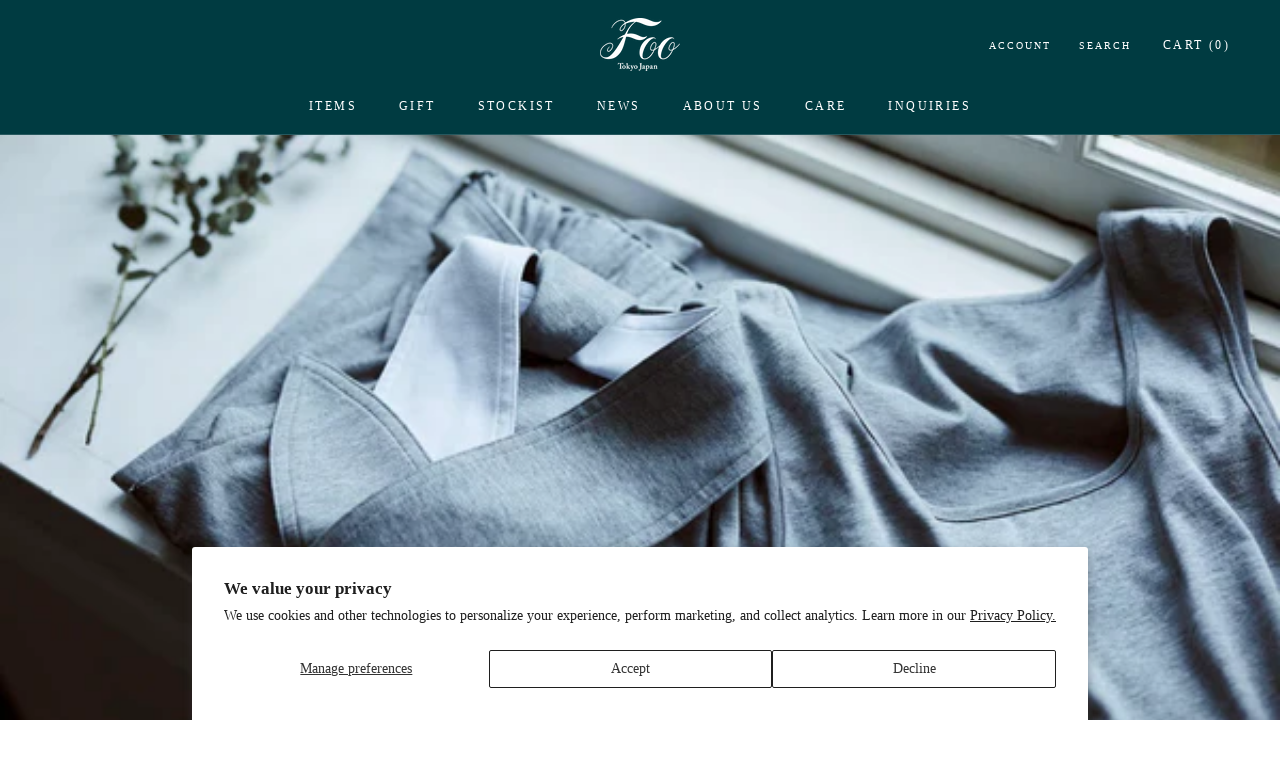

--- FILE ---
content_type: text/html; charset=utf-8
request_url: https://footokyo.com/en-ag/blogs/staff-column-1/the-charm-of-rare-cotton-subin-also-known-as-the-jewel-cotton
body_size: 30151
content:
<!doctype html>

<html class="no-js" lang="en">
  <head>
    <meta charset="utf-8"> 
    <meta http-equiv="X-UA-Compatible" content="IE=edge,chrome=1">
    <meta name="viewport" content="width=device-width, initial-scale=1.0, height=device-height, minimum-scale=1.0, maximum-scale=1.0">
    <meta name="theme-color" content="">

    <title>
      The charm of rare cotton &quot;subin&quot; also known as the jewel cotton &ndash; Foo Tokyo Global
    </title><meta name="description" content="Subin cotton is characterized by its moist and smooth texture, just like cashmere or silk. Even at Foo Tokyo, room wear using Soobin has been very well received since its release. The world&#39;s annual cotton production is about 26 million tons, but Suvin cotton is an extremely rare cotton, with only 200 tons being produc"><link rel="canonical" href="https://footokyo.com/en-ag/blogs/staff-column-1/the-charm-of-rare-cotton-subin-also-known-as-the-jewel-cotton"><link rel="shortcut icon" href="//footokyo.com/cdn/shop/files/Foo_Tokyo_Logo_for_Favicon_96x.png?v=1755228698" type="image/png"><meta property="og:type" content="article">
  <meta property="og:title" content="The charm of rare cotton &quot;subin&quot; also known as the jewel cotton"><meta property="og:image" content="http://footokyo.com/cdn/shop/articles/subin_cotton.webp?v=1664354182">
    <meta property="og:image:secure_url" content="https://footokyo.com/cdn/shop/articles/subin_cotton.webp?v=1664354182">
    <meta property="og:image:width" content="600">
    <meta property="og:image:height" content="400"><meta property="og:description" content="Subin cotton is characterized by its moist and smooth texture, just like cashmere or silk. Even at Foo Tokyo, room wear using Soobin has been very well received since its release. The world&#39;s annual cotton production is about 26 million tons, but Suvin cotton is an extremely rare cotton, with only 200 tons being produc"><meta property="og:url" content="https://footokyo.com/en-ag/blogs/staff-column-1/the-charm-of-rare-cotton-subin-also-known-as-the-jewel-cotton">
<meta property="og:site_name" content="Foo Tokyo Global"><meta name="twitter:card" content="summary"><meta name="twitter:title" content="The charm of rare cotton "subin" also known as the jewel cotton">
  <meta name="twitter:description" content="Subin cotton is characterized by its moist and smooth texture, just like cashmere or silk. Even at Foo Tokyo, room wear using Soobin has been very well received since its release. The world&#39;s annual cotton production is about 26 million tons, but Suvin cotton is an extremely rare cotton, with only 200 tons being produced. Why is the production volume so low despite being a high-quality cotton that is loved by many people? The secret lies in the production period and growing environment of Suvin. - BY GROWING FOR A LONG TIME, IT BECOMES A THIN, LONG AND STRONG FIBER Subin cotton has a longer growth period than ordinary cotton, so it grows as a thin, long and strong fiber. On the other hand, the fact that it takes time to harvest means that the risk of being hit by a disaster"><meta name="twitter:image" content="https://footokyo.com/cdn/shop/articles/subin_cotton_600x600_crop_center.webp?v=1664354182">
    <style>
  
  

  
  
  

  :root {
    --heading-font-family : "New York", Iowan Old Style, Apple Garamond, Baskerville, Times New Roman, Droid Serif, Times, Source Serif Pro, serif, Apple Color Emoji, Segoe UI Emoji, Segoe UI Symbol;
    --heading-font-weight : 400;
    --heading-font-style  : normal;

    --text-font-family : "New York", Iowan Old Style, Apple Garamond, Baskerville, Times New Roman, Droid Serif, Times, Source Serif Pro, serif, Apple Color Emoji, Segoe UI Emoji, Segoe UI Symbol;
    --text-font-weight : 400;
    --text-font-style  : normal;

    --base-text-font-size   : 14px;
    --default-text-font-size: 14px;--background          : #ffffff;
    --background-rgb      : 255, 255, 255;
    --light-background    : #ffffff;
    --light-background-rgb: 255, 255, 255;
    --heading-color       : #454545;
    --text-color          : #454545;
    --text-color-rgb      : 69, 69, 69;
    --text-color-light    : #454545;
    --text-color-light-rgb: 69, 69, 69;
    --link-color          : #c2a284;
    --link-color-rgb      : 194, 162, 132;
    --border-color        : #e3e3e3;
    --border-color-rgb    : 227, 227, 227;

    --button-background    : #003b41;
    --button-background-rgb: 0, 59, 65;
    --button-text-color    : #ffffff;

    --header-background       : #003b41;
    --header-heading-color    : #ffffff;
    --header-light-text-color : #ffffff;
    --header-border-color     : #26585e;

    --footer-background    : #003b41;
    --footer-text-color    : #ffffff;
    --footer-heading-color : #ffffff;
    --footer-border-color  : #26585e;

    --navigation-background      : #454545;
    --navigation-background-rgb  : 69, 69, 69;
    --navigation-text-color      : #ffffff;
    --navigation-text-color-light: rgba(255, 255, 255, 0.5);
    --navigation-border-color    : rgba(255, 255, 255, 0.25);

    --newsletter-popup-background     : #003b41;
    --newsletter-popup-text-color     : #ffffff;
    --newsletter-popup-text-color-rgb : 255, 255, 255;

    --secondary-elements-background       : #f1e4d8;
    --secondary-elements-background-rgb   : 241, 228, 216;
    --secondary-elements-text-color       : #373737;
    --secondary-elements-text-color-light : rgba(55, 55, 55, 0.5);
    --secondary-elements-border-color     : rgba(55, 55, 55, 0.25);

    --product-sale-price-color    : #f94c43;
    --product-sale-price-color-rgb: 249, 76, 67;
    --product-star-rating: #f6a429;

    /* Shopify related variables */
    --payment-terms-background-color: #ffffff;

    /* Products */

    --horizontal-spacing-four-products-per-row: 40px;
        --horizontal-spacing-two-products-per-row : 40px;

    --vertical-spacing-four-products-per-row: 40px;
        --vertical-spacing-two-products-per-row : 50px;

    /* Animation */
    --drawer-transition-timing: cubic-bezier(0.645, 0.045, 0.355, 1);
    --header-base-height: 80px; /* We set a default for browsers that do not support CSS variables */

    /* Cursors */
    --cursor-zoom-in-svg    : url(//footokyo.com/cdn/shop/t/4/assets/cursor-zoom-in.svg?v=174614733836777429241750039312);
    --cursor-zoom-in-2x-svg : url(//footokyo.com/cdn/shop/t/4/assets/cursor-zoom-in-2x.svg?v=165995047460875994171750039312);
  }
</style>

<script>
  // IE11 does not have support for CSS variables, so we have to polyfill them
  if (!(((window || {}).CSS || {}).supports && window.CSS.supports('(--a: 0)'))) {
    const script = document.createElement('script');
    script.type = 'text/javascript';
    script.src = 'https://cdn.jsdelivr.net/npm/css-vars-ponyfill@2';
    script.onload = function() {
      cssVars({});
    };

    document.getElementsByTagName('head')[0].appendChild(script);
  }
</script>

    <script>window.performance && window.performance.mark && window.performance.mark('shopify.content_for_header.start');</script><meta id="shopify-digital-wallet" name="shopify-digital-wallet" content="/66015887591/digital_wallets/dialog">
<meta name="shopify-checkout-api-token" content="ff94dac7f359ac4c31146867a553bf22">
<meta id="in-context-paypal-metadata" data-shop-id="66015887591" data-venmo-supported="false" data-environment="production" data-locale="en_US" data-paypal-v4="true" data-currency="XCD">
<link rel="alternate" type="application/atom+xml" title="Feed" href="/en-ag/blogs/staff-column-1.atom" />
<link rel="alternate" hreflang="x-default" href="https://footokyo.com/blogs/staff-column-1/the-charm-of-rare-cotton-subin-also-known-as-the-jewel-cotton">
<link rel="alternate" hreflang="en" href="https://footokyo.com/blogs/staff-column-1/the-charm-of-rare-cotton-subin-also-known-as-the-jewel-cotton">
<link rel="alternate" hreflang="en-AD" href="https://footokyo.com/en-ad/blogs/staff-column-1/the-charm-of-rare-cotton-subin-also-known-as-the-jewel-cotton">
<link rel="alternate" hreflang="en-AF" href="https://footokyo.com/en-af/blogs/staff-column-1/the-charm-of-rare-cotton-subin-also-known-as-the-jewel-cotton">
<link rel="alternate" hreflang="en-AG" href="https://footokyo.com/en-ag/blogs/staff-column-1/the-charm-of-rare-cotton-subin-also-known-as-the-jewel-cotton">
<link rel="alternate" hreflang="en-AI" href="https://footokyo.com/en-ai/blogs/staff-column-1/the-charm-of-rare-cotton-subin-also-known-as-the-jewel-cotton">
<link rel="alternate" hreflang="en-AL" href="https://footokyo.com/en-al/blogs/staff-column-1/the-charm-of-rare-cotton-subin-also-known-as-the-jewel-cotton">
<link rel="alternate" hreflang="en-AM" href="https://footokyo.com/en-am/blogs/staff-column-1/the-charm-of-rare-cotton-subin-also-known-as-the-jewel-cotton">
<link rel="alternate" hreflang="en-AO" href="https://footokyo.com/en-ao/blogs/staff-column-1/the-charm-of-rare-cotton-subin-also-known-as-the-jewel-cotton">
<link rel="alternate" hreflang="en-AR" href="https://footokyo.com/en-ar/blogs/staff-column-1/the-charm-of-rare-cotton-subin-also-known-as-the-jewel-cotton">
<link rel="alternate" hreflang="en-AW" href="https://footokyo.com/en-aw/blogs/staff-column-1/the-charm-of-rare-cotton-subin-also-known-as-the-jewel-cotton">
<link rel="alternate" hreflang="en-AZ" href="https://footokyo.com/en-az/blogs/staff-column-1/the-charm-of-rare-cotton-subin-also-known-as-the-jewel-cotton">
<link rel="alternate" hreflang="en-BA" href="https://footokyo.com/en-ba/blogs/staff-column-1/the-charm-of-rare-cotton-subin-also-known-as-the-jewel-cotton">
<link rel="alternate" hreflang="en-BB" href="https://footokyo.com/en-bb/blogs/staff-column-1/the-charm-of-rare-cotton-subin-also-known-as-the-jewel-cotton">
<link rel="alternate" hreflang="en-BD" href="https://footokyo.com/en-bd/blogs/staff-column-1/the-charm-of-rare-cotton-subin-also-known-as-the-jewel-cotton">
<link rel="alternate" hreflang="en-BF" href="https://footokyo.com/en-bf/blogs/staff-column-1/the-charm-of-rare-cotton-subin-also-known-as-the-jewel-cotton">
<link rel="alternate" hreflang="en-BG" href="https://footokyo.com/en-bg/blogs/staff-column-1/the-charm-of-rare-cotton-subin-also-known-as-the-jewel-cotton">
<link rel="alternate" hreflang="en-BH" href="https://footokyo.com/en-bh/blogs/staff-column-1/the-charm-of-rare-cotton-subin-also-known-as-the-jewel-cotton">
<link rel="alternate" hreflang="en-BI" href="https://footokyo.com/en-bi/blogs/staff-column-1/the-charm-of-rare-cotton-subin-also-known-as-the-jewel-cotton">
<link rel="alternate" hreflang="en-BJ" href="https://footokyo.com/en-bj/blogs/staff-column-1/the-charm-of-rare-cotton-subin-also-known-as-the-jewel-cotton">
<link rel="alternate" hreflang="en-BN" href="https://footokyo.com/en-bn/blogs/staff-column-1/the-charm-of-rare-cotton-subin-also-known-as-the-jewel-cotton">
<link rel="alternate" hreflang="en-BO" href="https://footokyo.com/en-bo/blogs/staff-column-1/the-charm-of-rare-cotton-subin-also-known-as-the-jewel-cotton">
<link rel="alternate" hreflang="en-BR" href="https://footokyo.com/en-br/blogs/staff-column-1/the-charm-of-rare-cotton-subin-also-known-as-the-jewel-cotton">
<link rel="alternate" hreflang="en-BS" href="https://footokyo.com/en-bs/blogs/staff-column-1/the-charm-of-rare-cotton-subin-also-known-as-the-jewel-cotton">
<link rel="alternate" hreflang="en-BW" href="https://footokyo.com/en-bw/blogs/staff-column-1/the-charm-of-rare-cotton-subin-also-known-as-the-jewel-cotton">
<link rel="alternate" hreflang="en-BZ" href="https://footokyo.com/en-bz/blogs/staff-column-1/the-charm-of-rare-cotton-subin-also-known-as-the-jewel-cotton">
<link rel="alternate" hreflang="en-CD" href="https://footokyo.com/en-cd/blogs/staff-column-1/the-charm-of-rare-cotton-subin-also-known-as-the-jewel-cotton">
<link rel="alternate" hreflang="en-CG" href="https://footokyo.com/en-cg/blogs/staff-column-1/the-charm-of-rare-cotton-subin-also-known-as-the-jewel-cotton">
<link rel="alternate" hreflang="en-CI" href="https://footokyo.com/en-ci/blogs/staff-column-1/the-charm-of-rare-cotton-subin-also-known-as-the-jewel-cotton">
<link rel="alternate" hreflang="en-CK" href="https://footokyo.com/en-ck/blogs/staff-column-1/the-charm-of-rare-cotton-subin-also-known-as-the-jewel-cotton">
<link rel="alternate" hreflang="en-CL" href="https://footokyo.com/en-cl/blogs/staff-column-1/the-charm-of-rare-cotton-subin-also-known-as-the-jewel-cotton">
<link rel="alternate" hreflang="en-CM" href="https://footokyo.com/en-cm/blogs/staff-column-1/the-charm-of-rare-cotton-subin-also-known-as-the-jewel-cotton">
<link rel="alternate" hreflang="en-CN" href="https://footokyo.com/en-cn/blogs/staff-column-1/the-charm-of-rare-cotton-subin-also-known-as-the-jewel-cotton">
<link rel="alternate" hreflang="en-CO" href="https://footokyo.com/en-co/blogs/staff-column-1/the-charm-of-rare-cotton-subin-also-known-as-the-jewel-cotton">
<link rel="alternate" hreflang="en-CR" href="https://footokyo.com/en-cr/blogs/staff-column-1/the-charm-of-rare-cotton-subin-also-known-as-the-jewel-cotton">
<link rel="alternate" hreflang="en-CV" href="https://footokyo.com/en-cv/blogs/staff-column-1/the-charm-of-rare-cotton-subin-also-known-as-the-jewel-cotton">
<link rel="alternate" hreflang="en-CY" href="https://footokyo.com/en-cy/blogs/staff-column-1/the-charm-of-rare-cotton-subin-also-known-as-the-jewel-cotton">
<link rel="alternate" hreflang="en-DJ" href="https://footokyo.com/en-dj/blogs/staff-column-1/the-charm-of-rare-cotton-subin-also-known-as-the-jewel-cotton">
<link rel="alternate" hreflang="en-DM" href="https://footokyo.com/en-dm/blogs/staff-column-1/the-charm-of-rare-cotton-subin-also-known-as-the-jewel-cotton">
<link rel="alternate" hreflang="en-DO" href="https://footokyo.com/en-do/blogs/staff-column-1/the-charm-of-rare-cotton-subin-also-known-as-the-jewel-cotton">
<link rel="alternate" hreflang="en-DZ" href="https://footokyo.com/en-dz/blogs/staff-column-1/the-charm-of-rare-cotton-subin-also-known-as-the-jewel-cotton">
<link rel="alternate" hreflang="en-EC" href="https://footokyo.com/en-ec/blogs/staff-column-1/the-charm-of-rare-cotton-subin-also-known-as-the-jewel-cotton">
<link rel="alternate" hreflang="en-EE" href="https://footokyo.com/en-ee/blogs/staff-column-1/the-charm-of-rare-cotton-subin-also-known-as-the-jewel-cotton">
<link rel="alternate" hreflang="en-EG" href="https://footokyo.com/en-eg/blogs/staff-column-1/the-charm-of-rare-cotton-subin-also-known-as-the-jewel-cotton">
<link rel="alternate" hreflang="en-ET" href="https://footokyo.com/en-et/blogs/staff-column-1/the-charm-of-rare-cotton-subin-also-known-as-the-jewel-cotton">
<link rel="alternate" hreflang="en-FJ" href="https://footokyo.com/en-fj/blogs/staff-column-1/the-charm-of-rare-cotton-subin-also-known-as-the-jewel-cotton">
<link rel="alternate" hreflang="en-FK" href="https://footokyo.com/en-fk/blogs/staff-column-1/the-charm-of-rare-cotton-subin-also-known-as-the-jewel-cotton">
<link rel="alternate" hreflang="en-FO" href="https://footokyo.com/en-fo/blogs/staff-column-1/the-charm-of-rare-cotton-subin-also-known-as-the-jewel-cotton">
<link rel="alternate" hreflang="en-GA" href="https://footokyo.com/en-ga/blogs/staff-column-1/the-charm-of-rare-cotton-subin-also-known-as-the-jewel-cotton">
<link rel="alternate" hreflang="en-GD" href="https://footokyo.com/en-gd/blogs/staff-column-1/the-charm-of-rare-cotton-subin-also-known-as-the-jewel-cotton">
<link rel="alternate" hreflang="en-GE" href="https://footokyo.com/en-ge/blogs/staff-column-1/the-charm-of-rare-cotton-subin-also-known-as-the-jewel-cotton">
<link rel="alternate" hreflang="en-GF" href="https://footokyo.com/en-gf/blogs/staff-column-1/the-charm-of-rare-cotton-subin-also-known-as-the-jewel-cotton">
<link rel="alternate" hreflang="en-GG" href="https://footokyo.com/en-gg/blogs/staff-column-1/the-charm-of-rare-cotton-subin-also-known-as-the-jewel-cotton">
<link rel="alternate" hreflang="en-GH" href="https://footokyo.com/en-gh/blogs/staff-column-1/the-charm-of-rare-cotton-subin-also-known-as-the-jewel-cotton">
<link rel="alternate" hreflang="en-GI" href="https://footokyo.com/en-gi/blogs/staff-column-1/the-charm-of-rare-cotton-subin-also-known-as-the-jewel-cotton">
<link rel="alternate" hreflang="en-GL" href="https://footokyo.com/en-gl/blogs/staff-column-1/the-charm-of-rare-cotton-subin-also-known-as-the-jewel-cotton">
<link rel="alternate" hreflang="en-GM" href="https://footokyo.com/en-gm/blogs/staff-column-1/the-charm-of-rare-cotton-subin-also-known-as-the-jewel-cotton">
<link rel="alternate" hreflang="en-GN" href="https://footokyo.com/en-gn/blogs/staff-column-1/the-charm-of-rare-cotton-subin-also-known-as-the-jewel-cotton">
<link rel="alternate" hreflang="en-GP" href="https://footokyo.com/en-gp/blogs/staff-column-1/the-charm-of-rare-cotton-subin-also-known-as-the-jewel-cotton">
<link rel="alternate" hreflang="en-GQ" href="https://footokyo.com/en-gq/blogs/staff-column-1/the-charm-of-rare-cotton-subin-also-known-as-the-jewel-cotton">
<link rel="alternate" hreflang="en-GR" href="https://footokyo.com/en-gr/blogs/staff-column-1/the-charm-of-rare-cotton-subin-also-known-as-the-jewel-cotton">
<link rel="alternate" hreflang="en-GW" href="https://footokyo.com/en-gw/blogs/staff-column-1/the-charm-of-rare-cotton-subin-also-known-as-the-jewel-cotton">
<link rel="alternate" hreflang="en-GY" href="https://footokyo.com/en-gy/blogs/staff-column-1/the-charm-of-rare-cotton-subin-also-known-as-the-jewel-cotton">
<link rel="alternate" hreflang="en-HN" href="https://footokyo.com/en-hn/blogs/staff-column-1/the-charm-of-rare-cotton-subin-also-known-as-the-jewel-cotton">
<link rel="alternate" hreflang="en-HR" href="https://footokyo.com/en-hr/blogs/staff-column-1/the-charm-of-rare-cotton-subin-also-known-as-the-jewel-cotton">
<link rel="alternate" hreflang="en-HT" href="https://footokyo.com/en-ht/blogs/staff-column-1/the-charm-of-rare-cotton-subin-also-known-as-the-jewel-cotton">
<link rel="alternate" hreflang="en-HU" href="https://footokyo.com/en-hu/blogs/staff-column-1/the-charm-of-rare-cotton-subin-also-known-as-the-jewel-cotton">
<link rel="alternate" hreflang="en-ID" href="https://footokyo.com/en-id/blogs/staff-column-1/the-charm-of-rare-cotton-subin-also-known-as-the-jewel-cotton">
<link rel="alternate" hreflang="en-IN" href="https://footokyo.com/en-in/blogs/staff-column-1/the-charm-of-rare-cotton-subin-also-known-as-the-jewel-cotton">
<link rel="alternate" hreflang="en-IS" href="https://footokyo.com/en-is/blogs/staff-column-1/the-charm-of-rare-cotton-subin-also-known-as-the-jewel-cotton">
<link rel="alternate" hreflang="en-JM" href="https://footokyo.com/en-jm/blogs/staff-column-1/the-charm-of-rare-cotton-subin-also-known-as-the-jewel-cotton">
<link rel="alternate" hreflang="en-JO" href="https://footokyo.com/en-jo/blogs/staff-column-1/the-charm-of-rare-cotton-subin-also-known-as-the-jewel-cotton">
<link rel="alternate" hreflang="en-KE" href="https://footokyo.com/en-ke/blogs/staff-column-1/the-charm-of-rare-cotton-subin-also-known-as-the-jewel-cotton">
<link rel="alternate" hreflang="en-KG" href="https://footokyo.com/en-kg/blogs/staff-column-1/the-charm-of-rare-cotton-subin-also-known-as-the-jewel-cotton">
<link rel="alternate" hreflang="en-KH" href="https://footokyo.com/en-kh/blogs/staff-column-1/the-charm-of-rare-cotton-subin-also-known-as-the-jewel-cotton">
<link rel="alternate" hreflang="en-KM" href="https://footokyo.com/en-km/blogs/staff-column-1/the-charm-of-rare-cotton-subin-also-known-as-the-jewel-cotton">
<link rel="alternate" hreflang="en-KN" href="https://footokyo.com/en-kn/blogs/staff-column-1/the-charm-of-rare-cotton-subin-also-known-as-the-jewel-cotton">
<link rel="alternate" hreflang="en-KW" href="https://footokyo.com/en-kw/blogs/staff-column-1/the-charm-of-rare-cotton-subin-also-known-as-the-jewel-cotton">
<link rel="alternate" hreflang="en-KY" href="https://footokyo.com/en-ky/blogs/staff-column-1/the-charm-of-rare-cotton-subin-also-known-as-the-jewel-cotton">
<link rel="alternate" hreflang="en-KZ" href="https://footokyo.com/en-kz/blogs/staff-column-1/the-charm-of-rare-cotton-subin-also-known-as-the-jewel-cotton">
<link rel="alternate" hreflang="en-LA" href="https://footokyo.com/en-la/blogs/staff-column-1/the-charm-of-rare-cotton-subin-also-known-as-the-jewel-cotton">
<link rel="alternate" hreflang="en-LB" href="https://footokyo.com/en-lb/blogs/staff-column-1/the-charm-of-rare-cotton-subin-also-known-as-the-jewel-cotton">
<link rel="alternate" hreflang="en-LC" href="https://footokyo.com/en-lc/blogs/staff-column-1/the-charm-of-rare-cotton-subin-also-known-as-the-jewel-cotton">
<link rel="alternate" hreflang="en-LI" href="https://footokyo.com/en-li/blogs/staff-column-1/the-charm-of-rare-cotton-subin-also-known-as-the-jewel-cotton">
<link rel="alternate" hreflang="en-LR" href="https://footokyo.com/en-lr/blogs/staff-column-1/the-charm-of-rare-cotton-subin-also-known-as-the-jewel-cotton">
<link rel="alternate" hreflang="en-LS" href="https://footokyo.com/en-ls/blogs/staff-column-1/the-charm-of-rare-cotton-subin-also-known-as-the-jewel-cotton">
<link rel="alternate" hreflang="en-LT" href="https://footokyo.com/en-lt/blogs/staff-column-1/the-charm-of-rare-cotton-subin-also-known-as-the-jewel-cotton">
<link rel="alternate" hreflang="en-LU" href="https://footokyo.com/en-lu/blogs/staff-column-1/the-charm-of-rare-cotton-subin-also-known-as-the-jewel-cotton">
<link rel="alternate" hreflang="en-LV" href="https://footokyo.com/en-lv/blogs/staff-column-1/the-charm-of-rare-cotton-subin-also-known-as-the-jewel-cotton">
<link rel="alternate" hreflang="en-MA" href="https://footokyo.com/en-ma/blogs/staff-column-1/the-charm-of-rare-cotton-subin-also-known-as-the-jewel-cotton">
<link rel="alternate" hreflang="en-MC" href="https://footokyo.com/en-mc/blogs/staff-column-1/the-charm-of-rare-cotton-subin-also-known-as-the-jewel-cotton">
<link rel="alternate" hreflang="en-MD" href="https://footokyo.com/en-md/blogs/staff-column-1/the-charm-of-rare-cotton-subin-also-known-as-the-jewel-cotton">
<link rel="alternate" hreflang="en-ME" href="https://footokyo.com/en-me/blogs/staff-column-1/the-charm-of-rare-cotton-subin-also-known-as-the-jewel-cotton">
<link rel="alternate" hreflang="en-MK" href="https://footokyo.com/en-mk/blogs/staff-column-1/the-charm-of-rare-cotton-subin-also-known-as-the-jewel-cotton">
<link rel="alternate" hreflang="en-ML" href="https://footokyo.com/en-ml/blogs/staff-column-1/the-charm-of-rare-cotton-subin-also-known-as-the-jewel-cotton">
<link rel="alternate" hreflang="en-MM" href="https://footokyo.com/en-mm/blogs/staff-column-1/the-charm-of-rare-cotton-subin-also-known-as-the-jewel-cotton">
<link rel="alternate" hreflang="en-MN" href="https://footokyo.com/en-mn/blogs/staff-column-1/the-charm-of-rare-cotton-subin-also-known-as-the-jewel-cotton">
<link rel="alternate" hreflang="en-MO" href="https://footokyo.com/en-mo/blogs/staff-column-1/the-charm-of-rare-cotton-subin-also-known-as-the-jewel-cotton">
<link rel="alternate" hreflang="en-MQ" href="https://footokyo.com/en-mq/blogs/staff-column-1/the-charm-of-rare-cotton-subin-also-known-as-the-jewel-cotton">
<link rel="alternate" hreflang="en-MS" href="https://footokyo.com/en-ms/blogs/staff-column-1/the-charm-of-rare-cotton-subin-also-known-as-the-jewel-cotton">
<link rel="alternate" hreflang="en-MT" href="https://footokyo.com/en-mt/blogs/staff-column-1/the-charm-of-rare-cotton-subin-also-known-as-the-jewel-cotton">
<link rel="alternate" hreflang="en-MU" href="https://footokyo.com/en-mu/blogs/staff-column-1/the-charm-of-rare-cotton-subin-also-known-as-the-jewel-cotton">
<link rel="alternate" hreflang="en-MV" href="https://footokyo.com/en-mv/blogs/staff-column-1/the-charm-of-rare-cotton-subin-also-known-as-the-jewel-cotton">
<link rel="alternate" hreflang="en-MW" href="https://footokyo.com/en-mw/blogs/staff-column-1/the-charm-of-rare-cotton-subin-also-known-as-the-jewel-cotton">
<link rel="alternate" hreflang="en-MX" href="https://footokyo.com/en-mx/blogs/staff-column-1/the-charm-of-rare-cotton-subin-also-known-as-the-jewel-cotton">
<link rel="alternate" hreflang="en-RO" href="https://footokyo.com/en-ro/blogs/staff-column-1/the-charm-of-rare-cotton-subin-also-known-as-the-jewel-cotton">
<link rel="alternate" hreflang="en-NA" href="https://footokyo.com/en-na/blogs/staff-column-1/the-charm-of-rare-cotton-subin-also-known-as-the-jewel-cotton">
<link rel="alternate" hreflang="en-NE" href="https://footokyo.com/en-ne/blogs/staff-column-1/the-charm-of-rare-cotton-subin-also-known-as-the-jewel-cotton">
<link rel="alternate" hreflang="en-NG" href="https://footokyo.com/en-ng/blogs/staff-column-1/the-charm-of-rare-cotton-subin-also-known-as-the-jewel-cotton">
<link rel="alternate" hreflang="en-NI" href="https://footokyo.com/en-ni/blogs/staff-column-1/the-charm-of-rare-cotton-subin-also-known-as-the-jewel-cotton">
<link rel="alternate" hreflang="en-NP" href="https://footokyo.com/en-np/blogs/staff-column-1/the-charm-of-rare-cotton-subin-also-known-as-the-jewel-cotton">
<link rel="alternate" hreflang="en-NR" href="https://footokyo.com/en-nr/blogs/staff-column-1/the-charm-of-rare-cotton-subin-also-known-as-the-jewel-cotton">
<link rel="alternate" hreflang="en-NU" href="https://footokyo.com/en-nu/blogs/staff-column-1/the-charm-of-rare-cotton-subin-also-known-as-the-jewel-cotton">
<link rel="alternate" hreflang="en-OM" href="https://footokyo.com/en-om/blogs/staff-column-1/the-charm-of-rare-cotton-subin-also-known-as-the-jewel-cotton">
<link rel="alternate" hreflang="en-PA" href="https://footokyo.com/en-pa/blogs/staff-column-1/the-charm-of-rare-cotton-subin-also-known-as-the-jewel-cotton">
<link rel="alternate" hreflang="en-PE" href="https://footokyo.com/en-pe/blogs/staff-column-1/the-charm-of-rare-cotton-subin-also-known-as-the-jewel-cotton">
<link rel="alternate" hreflang="en-PF" href="https://footokyo.com/en-pf/blogs/staff-column-1/the-charm-of-rare-cotton-subin-also-known-as-the-jewel-cotton">
<link rel="alternate" hreflang="en-PG" href="https://footokyo.com/en-pg/blogs/staff-column-1/the-charm-of-rare-cotton-subin-also-known-as-the-jewel-cotton">
<link rel="alternate" hreflang="en-LK" href="https://footokyo.com/en-lk/blogs/staff-column-1/the-charm-of-rare-cotton-subin-also-known-as-the-jewel-cotton">
<link rel="alternate" hreflang="en-PK" href="https://footokyo.com/en-pk/blogs/staff-column-1/the-charm-of-rare-cotton-subin-also-known-as-the-jewel-cotton">
<link rel="alternate" hreflang="en-PY" href="https://footokyo.com/en-py/blogs/staff-column-1/the-charm-of-rare-cotton-subin-also-known-as-the-jewel-cotton">
<link rel="alternate" hreflang="en-QA" href="https://footokyo.com/en-qa/blogs/staff-column-1/the-charm-of-rare-cotton-subin-also-known-as-the-jewel-cotton">
<link rel="alternate" hreflang="en-RE" href="https://footokyo.com/en-re/blogs/staff-column-1/the-charm-of-rare-cotton-subin-also-known-as-the-jewel-cotton">
<link rel="alternate" hreflang="en-RS" href="https://footokyo.com/en-rs/blogs/staff-column-1/the-charm-of-rare-cotton-subin-also-known-as-the-jewel-cotton">
<link rel="alternate" hreflang="en-SA" href="https://footokyo.com/en-sa/blogs/staff-column-1/the-charm-of-rare-cotton-subin-also-known-as-the-jewel-cotton">
<link rel="alternate" hreflang="en-SB" href="https://footokyo.com/en-sb/blogs/staff-column-1/the-charm-of-rare-cotton-subin-also-known-as-the-jewel-cotton">
<link rel="alternate" hreflang="en-SC" href="https://footokyo.com/en-sc/blogs/staff-column-1/the-charm-of-rare-cotton-subin-also-known-as-the-jewel-cotton">
<link rel="alternate" hreflang="en-SH" href="https://footokyo.com/en-sh/blogs/staff-column-1/the-charm-of-rare-cotton-subin-also-known-as-the-jewel-cotton">
<link rel="alternate" hreflang="en-SI" href="https://footokyo.com/en-si/blogs/staff-column-1/the-charm-of-rare-cotton-subin-also-known-as-the-jewel-cotton">
<link rel="alternate" hreflang="en-SK" href="https://footokyo.com/en-sk/blogs/staff-column-1/the-charm-of-rare-cotton-subin-also-known-as-the-jewel-cotton">
<link rel="alternate" hreflang="en-SL" href="https://footokyo.com/en-sl/blogs/staff-column-1/the-charm-of-rare-cotton-subin-also-known-as-the-jewel-cotton">
<link rel="alternate" hreflang="en-SM" href="https://footokyo.com/en-sm/blogs/staff-column-1/the-charm-of-rare-cotton-subin-also-known-as-the-jewel-cotton">
<link rel="alternate" hreflang="en-SN" href="https://footokyo.com/en-sn/blogs/staff-column-1/the-charm-of-rare-cotton-subin-also-known-as-the-jewel-cotton">
<link rel="alternate" hreflang="en-SO" href="https://footokyo.com/en-so/blogs/staff-column-1/the-charm-of-rare-cotton-subin-also-known-as-the-jewel-cotton">
<link rel="alternate" hreflang="en-SR" href="https://footokyo.com/en-sr/blogs/staff-column-1/the-charm-of-rare-cotton-subin-also-known-as-the-jewel-cotton">
<link rel="alternate" hreflang="en-ST" href="https://footokyo.com/en-st/blogs/staff-column-1/the-charm-of-rare-cotton-subin-also-known-as-the-jewel-cotton">
<link rel="alternate" hreflang="en-SV" href="https://footokyo.com/en-sv/blogs/staff-column-1/the-charm-of-rare-cotton-subin-also-known-as-the-jewel-cotton">
<link rel="alternate" hreflang="en-SZ" href="https://footokyo.com/en-sz/blogs/staff-column-1/the-charm-of-rare-cotton-subin-also-known-as-the-jewel-cotton">
<link rel="alternate" hreflang="en-TC" href="https://footokyo.com/en-tc/blogs/staff-column-1/the-charm-of-rare-cotton-subin-also-known-as-the-jewel-cotton">
<link rel="alternate" hreflang="en-TG" href="https://footokyo.com/en-tg/blogs/staff-column-1/the-charm-of-rare-cotton-subin-also-known-as-the-jewel-cotton">
<link rel="alternate" hreflang="en-TH" href="https://footokyo.com/en-th/blogs/staff-column-1/the-charm-of-rare-cotton-subin-also-known-as-the-jewel-cotton">
<link rel="alternate" hreflang="en-TN" href="https://footokyo.com/en-tn/blogs/staff-column-1/the-charm-of-rare-cotton-subin-also-known-as-the-jewel-cotton">
<link rel="alternate" hreflang="en-TO" href="https://footokyo.com/en-to/blogs/staff-column-1/the-charm-of-rare-cotton-subin-also-known-as-the-jewel-cotton">
<link rel="alternate" hreflang="en-TL" href="https://footokyo.com/en-tl/blogs/staff-column-1/the-charm-of-rare-cotton-subin-also-known-as-the-jewel-cotton">
<link rel="alternate" hreflang="en-TT" href="https://footokyo.com/en-tt/blogs/staff-column-1/the-charm-of-rare-cotton-subin-also-known-as-the-jewel-cotton">
<link rel="alternate" hreflang="en-TV" href="https://footokyo.com/en-tv/blogs/staff-column-1/the-charm-of-rare-cotton-subin-also-known-as-the-jewel-cotton">
<link rel="alternate" hreflang="en-TW" href="https://footokyo.com/en-tw/blogs/staff-column-1/the-charm-of-rare-cotton-subin-also-known-as-the-jewel-cotton">
<link rel="alternate" hreflang="en-TZ" href="https://footokyo.com/en-tz/blogs/staff-column-1/the-charm-of-rare-cotton-subin-also-known-as-the-jewel-cotton">
<link rel="alternate" hreflang="en-UG" href="https://footokyo.com/en-ug/blogs/staff-column-1/the-charm-of-rare-cotton-subin-also-known-as-the-jewel-cotton">
<link rel="alternate" hreflang="en-UY" href="https://footokyo.com/en-uy/blogs/staff-column-1/the-charm-of-rare-cotton-subin-also-known-as-the-jewel-cotton">
<link rel="alternate" hreflang="en-UZ" href="https://footokyo.com/en-uz/blogs/staff-column-1/the-charm-of-rare-cotton-subin-also-known-as-the-jewel-cotton">
<link rel="alternate" hreflang="en-VA" href="https://footokyo.com/en-va/blogs/staff-column-1/the-charm-of-rare-cotton-subin-also-known-as-the-jewel-cotton">
<link rel="alternate" hreflang="en-VC" href="https://footokyo.com/en-vc/blogs/staff-column-1/the-charm-of-rare-cotton-subin-also-known-as-the-jewel-cotton">
<link rel="alternate" hreflang="en-VE" href="https://footokyo.com/en-ve/blogs/staff-column-1/the-charm-of-rare-cotton-subin-also-known-as-the-jewel-cotton">
<link rel="alternate" hreflang="en-VG" href="https://footokyo.com/en-vg/blogs/staff-column-1/the-charm-of-rare-cotton-subin-also-known-as-the-jewel-cotton">
<link rel="alternate" hreflang="en-VN" href="https://footokyo.com/en-vn/blogs/staff-column-1/the-charm-of-rare-cotton-subin-also-known-as-the-jewel-cotton">
<link rel="alternate" hreflang="en-VU" href="https://footokyo.com/en-vu/blogs/staff-column-1/the-charm-of-rare-cotton-subin-also-known-as-the-jewel-cotton">
<link rel="alternate" hreflang="en-WS" href="https://footokyo.com/en-ws/blogs/staff-column-1/the-charm-of-rare-cotton-subin-also-known-as-the-jewel-cotton">
<link rel="alternate" hreflang="en-YT" href="https://footokyo.com/en-yt/blogs/staff-column-1/the-charm-of-rare-cotton-subin-also-known-as-the-jewel-cotton">
<link rel="alternate" hreflang="en-ZA" href="https://footokyo.com/en-za/blogs/staff-column-1/the-charm-of-rare-cotton-subin-also-known-as-the-jewel-cotton">
<link rel="alternate" hreflang="en-ZM" href="https://footokyo.com/en-zm/blogs/staff-column-1/the-charm-of-rare-cotton-subin-also-known-as-the-jewel-cotton">
<link rel="alternate" hreflang="en-ZW" href="https://footokyo.com/en-zw/blogs/staff-column-1/the-charm-of-rare-cotton-subin-also-known-as-the-jewel-cotton">
<link rel="alternate" hreflang="en-GT" href="https://footokyo.com/en-gt/blogs/staff-column-1/the-charm-of-rare-cotton-subin-also-known-as-the-jewel-cotton">
<link rel="alternate" hreflang="en-MZ" href="https://footokyo.com/en-mz/blogs/staff-column-1/the-charm-of-rare-cotton-subin-also-known-as-the-jewel-cotton">
<link rel="alternate" hreflang="en-NC" href="https://footokyo.com/en-nc/blogs/staff-column-1/the-charm-of-rare-cotton-subin-also-known-as-the-jewel-cotton">
<link rel="alternate" hreflang="en-PH" href="https://footokyo.com/en-ph/blogs/staff-column-1/the-charm-of-rare-cotton-subin-also-known-as-the-jewel-cotton">
<link rel="alternate" hreflang="en-RW" href="https://footokyo.com/en-rw/blogs/staff-column-1/the-charm-of-rare-cotton-subin-also-known-as-the-jewel-cotton">
<link rel="alternate" hreflang="en-TD" href="https://footokyo.com/en-td/blogs/staff-column-1/the-charm-of-rare-cotton-subin-also-known-as-the-jewel-cotton">
<link rel="alternate" hreflang="en-BL" href="https://footokyo.com/en-bl/blogs/staff-column-1/the-charm-of-rare-cotton-subin-also-known-as-the-jewel-cotton">
<link rel="alternate" hreflang="en-SX" href="https://footokyo.com/en-sx/blogs/staff-column-1/the-charm-of-rare-cotton-subin-also-known-as-the-jewel-cotton">
<link rel="alternate" hreflang="en-CW" href="https://footokyo.com/en-cw/blogs/staff-column-1/the-charm-of-rare-cotton-subin-also-known-as-the-jewel-cotton">
<link rel="alternate" hreflang="en-IL" href="https://footokyo.com/en-il/blogs/staff-column-1/the-charm-of-rare-cotton-subin-also-known-as-the-jewel-cotton">
<link rel="alternate" hreflang="en-IT" href="https://footokyo.com/en-it/blogs/staff-column-1/the-charm-of-rare-cotton-subin-also-known-as-the-jewel-cotton">
<link rel="alternate" hreflang="en-AE" href="https://footokyo.com/en-ae/blogs/staff-column-1/the-charm-of-rare-cotton-subin-also-known-as-the-jewel-cotton">
<link rel="alternate" hreflang="en-AT" href="https://footokyo.com/en-at/blogs/staff-column-1/the-charm-of-rare-cotton-subin-also-known-as-the-jewel-cotton">
<link rel="alternate" hreflang="en-AU" href="https://footokyo.com/en-au/blogs/staff-column-1/the-charm-of-rare-cotton-subin-also-known-as-the-jewel-cotton">
<link rel="alternate" hreflang="en-BE" href="https://footokyo.com/en-be/blogs/staff-column-1/the-charm-of-rare-cotton-subin-also-known-as-the-jewel-cotton">
<link rel="alternate" hreflang="en-CA" href="https://footokyo.com/en-ca/blogs/staff-column-1/the-charm-of-rare-cotton-subin-also-known-as-the-jewel-cotton">
<link rel="alternate" hreflang="en-CZ" href="https://footokyo.com/en-cz/blogs/staff-column-1/the-charm-of-rare-cotton-subin-also-known-as-the-jewel-cotton">
<link rel="alternate" hreflang="en-DK" href="https://footokyo.com/en-dk/blogs/staff-column-1/the-charm-of-rare-cotton-subin-also-known-as-the-jewel-cotton">
<link rel="alternate" hreflang="en-ES" href="https://footokyo.com/en-es/blogs/staff-column-1/the-charm-of-rare-cotton-subin-also-known-as-the-jewel-cotton">
<link rel="alternate" hreflang="en-DE" href="https://footokyo.com/en-de/blogs/staff-column-1/the-charm-of-rare-cotton-subin-also-known-as-the-jewel-cotton">
<link rel="alternate" hreflang="en-FR" href="https://footokyo.com/en-fr/blogs/staff-column-1/the-charm-of-rare-cotton-subin-also-known-as-the-jewel-cotton">
<link rel="alternate" hreflang="en-HK" href="https://footokyo.com/en-hk/blogs/staff-column-1/the-charm-of-rare-cotton-subin-also-known-as-the-jewel-cotton">
<link rel="alternate" hreflang="en-IE" href="https://footokyo.com/en-ie/blogs/staff-column-1/the-charm-of-rare-cotton-subin-also-known-as-the-jewel-cotton">
<link rel="alternate" hreflang="en-KR" href="https://footokyo.com/en-kr/blogs/staff-column-1/the-charm-of-rare-cotton-subin-also-known-as-the-jewel-cotton">
<link rel="alternate" hreflang="en-MY" href="https://footokyo.com/en-my/blogs/staff-column-1/the-charm-of-rare-cotton-subin-also-known-as-the-jewel-cotton">
<link rel="alternate" hreflang="en-NL" href="https://footokyo.com/en-nl/blogs/staff-column-1/the-charm-of-rare-cotton-subin-also-known-as-the-jewel-cotton">
<link rel="alternate" hreflang="en-NO" href="https://footokyo.com/en-no/blogs/staff-column-1/the-charm-of-rare-cotton-subin-also-known-as-the-jewel-cotton">
<link rel="alternate" hreflang="en-NZ" href="https://footokyo.com/en-nz/blogs/staff-column-1/the-charm-of-rare-cotton-subin-also-known-as-the-jewel-cotton">
<link rel="alternate" hreflang="en-PL" href="https://footokyo.com/en-pl/blogs/staff-column-1/the-charm-of-rare-cotton-subin-also-known-as-the-jewel-cotton">
<link rel="alternate" hreflang="en-PT" href="https://footokyo.com/en-pt/blogs/staff-column-1/the-charm-of-rare-cotton-subin-also-known-as-the-jewel-cotton">
<link rel="alternate" hreflang="en-CH" href="https://footokyo.com/en-ch/blogs/staff-column-1/the-charm-of-rare-cotton-subin-also-known-as-the-jewel-cotton">
<link rel="alternate" hreflang="en-SE" href="https://footokyo.com/en-se/blogs/staff-column-1/the-charm-of-rare-cotton-subin-also-known-as-the-jewel-cotton">
<link rel="alternate" hreflang="en-SG" href="https://footokyo.com/en-sg/blogs/staff-column-1/the-charm-of-rare-cotton-subin-also-known-as-the-jewel-cotton">
<link rel="alternate" hreflang="en-GB" href="https://footokyo.com/en-gb/blogs/staff-column-1/the-charm-of-rare-cotton-subin-also-known-as-the-jewel-cotton">
<link rel="alternate" hreflang="en-US" href="https://footokyo.com/en-us/blogs/staff-column-1/the-charm-of-rare-cotton-subin-also-known-as-the-jewel-cotton">
<link rel="alternate" hreflang="en-FI" href="https://footokyo.com/en-fi/blogs/staff-column-1/the-charm-of-rare-cotton-subin-also-known-as-the-jewel-cotton">
<script async="async" src="/checkouts/internal/preloads.js?locale=en-AG"></script>
<script id="shopify-features" type="application/json">{"accessToken":"ff94dac7f359ac4c31146867a553bf22","betas":["rich-media-storefront-analytics"],"domain":"footokyo.com","predictiveSearch":true,"shopId":66015887591,"locale":"en"}</script>
<script>var Shopify = Shopify || {};
Shopify.shop = "footokyo-global.myshopify.com";
Shopify.locale = "en";
Shopify.currency = {"active":"XCD","rate":"0.01759"};
Shopify.country = "AG";
Shopify.theme = {"name":"Prestige | 商品概要追加","id":149858255079,"schema_name":"Prestige","schema_version":"5.7.1","theme_store_id":855,"role":"main"};
Shopify.theme.handle = "null";
Shopify.theme.style = {"id":null,"handle":null};
Shopify.cdnHost = "footokyo.com/cdn";
Shopify.routes = Shopify.routes || {};
Shopify.routes.root = "/en-ag/";</script>
<script type="module">!function(o){(o.Shopify=o.Shopify||{}).modules=!0}(window);</script>
<script>!function(o){function n(){var o=[];function n(){o.push(Array.prototype.slice.apply(arguments))}return n.q=o,n}var t=o.Shopify=o.Shopify||{};t.loadFeatures=n(),t.autoloadFeatures=n()}(window);</script>
<script id="shop-js-analytics" type="application/json">{"pageType":"article"}</script>
<script defer="defer" async type="module" src="//footokyo.com/cdn/shopifycloud/shop-js/modules/v2/client.init-shop-cart-sync_C5BV16lS.en.esm.js"></script>
<script defer="defer" async type="module" src="//footokyo.com/cdn/shopifycloud/shop-js/modules/v2/chunk.common_CygWptCX.esm.js"></script>
<script type="module">
  await import("//footokyo.com/cdn/shopifycloud/shop-js/modules/v2/client.init-shop-cart-sync_C5BV16lS.en.esm.js");
await import("//footokyo.com/cdn/shopifycloud/shop-js/modules/v2/chunk.common_CygWptCX.esm.js");

  window.Shopify.SignInWithShop?.initShopCartSync?.({"fedCMEnabled":true,"windoidEnabled":true});

</script>
<script>(function() {
  var isLoaded = false;
  function asyncLoad() {
    if (isLoaded) return;
    isLoaded = true;
    var urls = ["\/\/d1liekpayvooaz.cloudfront.net\/apps\/customizery\/customizery.js?shop=footokyo-global.myshopify.com","https:\/\/crossborder-integration.global-e.com\/resources\/js\/app?shop=footokyo-global.myshopify.com","\/\/cdn.shopify.com\/proxy\/ec2bcc579b417fd03d6669ca09ecf02ba243a605d8ad1ae24f451a9120222e58\/web.global-e.com\/merchant\/storefrontattributes?merchantid=10001256\u0026shop=footokyo-global.myshopify.com\u0026sp-cache-control=cHVibGljLCBtYXgtYWdlPTkwMA"];
    for (var i = 0; i < urls.length; i++) {
      var s = document.createElement('script');
      s.type = 'text/javascript';
      s.async = true;
      s.src = urls[i];
      var x = document.getElementsByTagName('script')[0];
      x.parentNode.insertBefore(s, x);
    }
  };
  if(window.attachEvent) {
    window.attachEvent('onload', asyncLoad);
  } else {
    window.addEventListener('load', asyncLoad, false);
  }
})();</script>
<script id="__st">var __st={"a":66015887591,"offset":32400,"reqid":"81a3afaf-7ec9-423c-a03a-1fc5ac74b0a4-1768613482","pageurl":"footokyo.com\/en-ag\/blogs\/staff-column-1\/the-charm-of-rare-cotton-subin-also-known-as-the-jewel-cotton","s":"articles-590741962983","u":"9838b07e5f60","p":"article","rtyp":"article","rid":590741962983};</script>
<script>window.ShopifyPaypalV4VisibilityTracking = true;</script>
<script id="captcha-bootstrap">!function(){'use strict';const t='contact',e='account',n='new_comment',o=[[t,t],['blogs',n],['comments',n],[t,'customer']],c=[[e,'customer_login'],[e,'guest_login'],[e,'recover_customer_password'],[e,'create_customer']],r=t=>t.map((([t,e])=>`form[action*='/${t}']:not([data-nocaptcha='true']) input[name='form_type'][value='${e}']`)).join(','),a=t=>()=>t?[...document.querySelectorAll(t)].map((t=>t.form)):[];function s(){const t=[...o],e=r(t);return a(e)}const i='password',u='form_key',d=['recaptcha-v3-token','g-recaptcha-response','h-captcha-response',i],f=()=>{try{return window.sessionStorage}catch{return}},m='__shopify_v',_=t=>t.elements[u];function p(t,e,n=!1){try{const o=window.sessionStorage,c=JSON.parse(o.getItem(e)),{data:r}=function(t){const{data:e,action:n}=t;return t[m]||n?{data:e,action:n}:{data:t,action:n}}(c);for(const[e,n]of Object.entries(r))t.elements[e]&&(t.elements[e].value=n);n&&o.removeItem(e)}catch(o){console.error('form repopulation failed',{error:o})}}const l='form_type',E='cptcha';function T(t){t.dataset[E]=!0}const w=window,h=w.document,L='Shopify',v='ce_forms',y='captcha';let A=!1;((t,e)=>{const n=(g='f06e6c50-85a8-45c8-87d0-21a2b65856fe',I='https://cdn.shopify.com/shopifycloud/storefront-forms-hcaptcha/ce_storefront_forms_captcha_hcaptcha.v1.5.2.iife.js',D={infoText:'Protected by hCaptcha',privacyText:'Privacy',termsText:'Terms'},(t,e,n)=>{const o=w[L][v],c=o.bindForm;if(c)return c(t,g,e,D).then(n);var r;o.q.push([[t,g,e,D],n]),r=I,A||(h.body.append(Object.assign(h.createElement('script'),{id:'captcha-provider',async:!0,src:r})),A=!0)});var g,I,D;w[L]=w[L]||{},w[L][v]=w[L][v]||{},w[L][v].q=[],w[L][y]=w[L][y]||{},w[L][y].protect=function(t,e){n(t,void 0,e),T(t)},Object.freeze(w[L][y]),function(t,e,n,w,h,L){const[v,y,A,g]=function(t,e,n){const i=e?o:[],u=t?c:[],d=[...i,...u],f=r(d),m=r(i),_=r(d.filter((([t,e])=>n.includes(e))));return[a(f),a(m),a(_),s()]}(w,h,L),I=t=>{const e=t.target;return e instanceof HTMLFormElement?e:e&&e.form},D=t=>v().includes(t);t.addEventListener('submit',(t=>{const e=I(t);if(!e)return;const n=D(e)&&!e.dataset.hcaptchaBound&&!e.dataset.recaptchaBound,o=_(e),c=g().includes(e)&&(!o||!o.value);(n||c)&&t.preventDefault(),c&&!n&&(function(t){try{if(!f())return;!function(t){const e=f();if(!e)return;const n=_(t);if(!n)return;const o=n.value;o&&e.removeItem(o)}(t);const e=Array.from(Array(32),(()=>Math.random().toString(36)[2])).join('');!function(t,e){_(t)||t.append(Object.assign(document.createElement('input'),{type:'hidden',name:u})),t.elements[u].value=e}(t,e),function(t,e){const n=f();if(!n)return;const o=[...t.querySelectorAll(`input[type='${i}']`)].map((({name:t})=>t)),c=[...d,...o],r={};for(const[a,s]of new FormData(t).entries())c.includes(a)||(r[a]=s);n.setItem(e,JSON.stringify({[m]:1,action:t.action,data:r}))}(t,e)}catch(e){console.error('failed to persist form',e)}}(e),e.submit())}));const S=(t,e)=>{t&&!t.dataset[E]&&(n(t,e.some((e=>e===t))),T(t))};for(const o of['focusin','change'])t.addEventListener(o,(t=>{const e=I(t);D(e)&&S(e,y())}));const B=e.get('form_key'),M=e.get(l),P=B&&M;t.addEventListener('DOMContentLoaded',(()=>{const t=y();if(P)for(const e of t)e.elements[l].value===M&&p(e,B);[...new Set([...A(),...v().filter((t=>'true'===t.dataset.shopifyCaptcha))])].forEach((e=>S(e,t)))}))}(h,new URLSearchParams(w.location.search),n,t,e,['guest_login'])})(!0,!0)}();</script>
<script integrity="sha256-4kQ18oKyAcykRKYeNunJcIwy7WH5gtpwJnB7kiuLZ1E=" data-source-attribution="shopify.loadfeatures" defer="defer" src="//footokyo.com/cdn/shopifycloud/storefront/assets/storefront/load_feature-a0a9edcb.js" crossorigin="anonymous"></script>
<script data-source-attribution="shopify.dynamic_checkout.dynamic.init">var Shopify=Shopify||{};Shopify.PaymentButton=Shopify.PaymentButton||{isStorefrontPortableWallets:!0,init:function(){window.Shopify.PaymentButton.init=function(){};var t=document.createElement("script");t.src="https://footokyo.com/cdn/shopifycloud/portable-wallets/latest/portable-wallets.en.js",t.type="module",document.head.appendChild(t)}};
</script>
<script data-source-attribution="shopify.dynamic_checkout.buyer_consent">
  function portableWalletsHideBuyerConsent(e){var t=document.getElementById("shopify-buyer-consent"),n=document.getElementById("shopify-subscription-policy-button");t&&n&&(t.classList.add("hidden"),t.setAttribute("aria-hidden","true"),n.removeEventListener("click",e))}function portableWalletsShowBuyerConsent(e){var t=document.getElementById("shopify-buyer-consent"),n=document.getElementById("shopify-subscription-policy-button");t&&n&&(t.classList.remove("hidden"),t.removeAttribute("aria-hidden"),n.addEventListener("click",e))}window.Shopify?.PaymentButton&&(window.Shopify.PaymentButton.hideBuyerConsent=portableWalletsHideBuyerConsent,window.Shopify.PaymentButton.showBuyerConsent=portableWalletsShowBuyerConsent);
</script>
<script data-source-attribution="shopify.dynamic_checkout.cart.bootstrap">document.addEventListener("DOMContentLoaded",(function(){function t(){return document.querySelector("shopify-accelerated-checkout-cart, shopify-accelerated-checkout")}if(t())Shopify.PaymentButton.init();else{new MutationObserver((function(e,n){t()&&(Shopify.PaymentButton.init(),n.disconnect())})).observe(document.body,{childList:!0,subtree:!0})}}));
</script>
<script id='scb4127' type='text/javascript' async='' src='https://footokyo.com/cdn/shopifycloud/privacy-banner/storefront-banner.js'></script><link id="shopify-accelerated-checkout-styles" rel="stylesheet" media="screen" href="https://footokyo.com/cdn/shopifycloud/portable-wallets/latest/accelerated-checkout-backwards-compat.css" crossorigin="anonymous">
<style id="shopify-accelerated-checkout-cart">
        #shopify-buyer-consent {
  margin-top: 1em;
  display: inline-block;
  width: 100%;
}

#shopify-buyer-consent.hidden {
  display: none;
}

#shopify-subscription-policy-button {
  background: none;
  border: none;
  padding: 0;
  text-decoration: underline;
  font-size: inherit;
  cursor: pointer;
}

#shopify-subscription-policy-button::before {
  box-shadow: none;
}

      </style>

<script>window.performance && window.performance.mark && window.performance.mark('shopify.content_for_header.end');</script>

    <link rel="stylesheet" href="//footokyo.com/cdn/shop/t/4/assets/theme.css?v=62441372190441597211750039312">

    <script>// This allows to expose several variables to the global scope, to be used in scripts
      window.theme = {
        pageType: "article",
        moneyFormat: "${{amount}}",
        moneyWithCurrencyFormat: "${{amount}} XCD",
        currencyCodeEnabled: false,
        productImageSize: "natural",
        searchMode: "product,article",
        showPageTransition: true,
        showElementStaggering: false,
        showImageZooming: true
      };

      window.routes = {
        rootUrl: "\/en-ag",
        rootUrlWithoutSlash: "\/en-ag",
        cartUrl: "\/en-ag\/cart",
        cartAddUrl: "\/en-ag\/cart\/add",
        cartChangeUrl: "\/en-ag\/cart\/change",
        searchUrl: "\/en-ag\/search",
        productRecommendationsUrl: "\/en-ag\/recommendations\/products"
      };

      window.languages = {
        cartAddNote: "Add Order Note",
        cartEditNote: "Edit Order Note",
        productImageLoadingError: "This image could not be loaded. Please try to reload the page.",
        productFormAddToCart: "Add to cart",
        productFormUnavailable: "Unavailable",
        productFormSoldOut: "Sold Out",
        shippingEstimatorOneResult: "1 option available:",
        shippingEstimatorMoreResults: "{{count}} options available:",
        shippingEstimatorNoResults: "No shipping could be found"
      };

      window.lazySizesConfig = {
        loadHidden: false,
        hFac: 0.5,
        expFactor: 2,
        ricTimeout: 150,
        lazyClass: 'Image--lazyLoad',
        loadingClass: 'Image--lazyLoading',
        loadedClass: 'Image--lazyLoaded'
      };

      document.documentElement.className = document.documentElement.className.replace('no-js', 'js');
      document.documentElement.style.setProperty('--window-height', window.innerHeight + 'px');

      // We do a quick detection of some features (we could use Modernizr but for so little...)
      (function() {
        document.documentElement.className += ((window.CSS && window.CSS.supports('(position: sticky) or (position: -webkit-sticky)')) ? ' supports-sticky' : ' no-supports-sticky');
        document.documentElement.className += (window.matchMedia('(-moz-touch-enabled: 1), (hover: none)')).matches ? ' no-supports-hover' : ' supports-hover';
      }());

      
    </script>

    <script src="//footokyo.com/cdn/shop/t/4/assets/lazysizes.min.js?v=174358363404432586981750039312" async></script><script src="//footokyo.com/cdn/shop/t/4/assets/libs.min.js?v=26178543184394469741750039312" defer></script>
    <script src="//footokyo.com/cdn/shop/t/4/assets/theme.js?v=136432947336758271551750039312" defer></script>
    <script src="//footokyo.com/cdn/shop/t/4/assets/custom.js?v=130364008663756896271750041935" defer></script>

    <script>
      (function () {
        window.onpageshow = function() {
          if (window.theme.showPageTransition) {
            var pageTransition = document.querySelector('.PageTransition');

            if (pageTransition) {
              pageTransition.style.visibility = 'visible';
              pageTransition.style.opacity = '0';
            }
          }

          // When the page is loaded from the cache, we have to reload the cart content
          document.documentElement.dispatchEvent(new CustomEvent('cart:refresh', {
            bubbles: true
          }));
        };
      })();
    </script>

    
  <script type="application/ld+json">
  {
    "@context": "http://schema.org",
    "@type": "BlogPosting",
    "mainEntityOfPage": "/en-ag/blogs/staff-column-1/the-charm-of-rare-cotton-subin-also-known-as-the-jewel-cotton",
    "articleSection": "Staff Column",
    "keywords": "",
    "headline": "The charm of rare cotton \"subin\" also known as the jewel cotton",
    "description": "Subin cotton is characterized by its moist and smooth texture, just like cashmere or silk. Even at Foo Tokyo, room wear using Soobin has been very...",
    "dateCreated": "2022-09-28T17:36:21",
    "datePublished": "2022-10-03T18:59:49",
    "dateModified": "2022-10-03T18:59:49",
    "image": {
      "@type": "ImageObject",
      "url": "https://footokyo.com/cdn/shop/articles/subin_cotton_1024x.webp?v=1664354182",
      "image": "https://footokyo.com/cdn/shop/articles/subin_cotton_1024x.webp?v=1664354182",
      "name": "The charm of rare cotton \"subin\" also known as the jewel cotton",
      "width": "1024",
      "height": "1024"
    },
    "author": {
      "@type": "Person",
      "name": " ",
      "givenName": null,
      "familyName": null
    },
    "publisher": {
      "@type": "Organization",
      "name": "Foo Tokyo Global"
    },
    "commentCount": 0,
    "comment": []
  }
  </script>



  <script type="application/ld+json">
  {
    "@context": "http://schema.org",
    "@type": "BreadcrumbList",
  "itemListElement": [{
      "@type": "ListItem",
      "position": 1,
      "name": "Home",
      "item": "https://footokyo.com"
    },{
          "@type": "ListItem",
          "position": 2,
          "name": "Staff Column",
          "item": "https://footokyo.com/en-ag/blogs/staff-column-1"
        }, {
          "@type": "ListItem",
          "position": 3,
          "name": "Staff Column",
          "item": "https://footokyo.com/en-ag/blogs/staff-column-1/the-charm-of-rare-cotton-subin-also-known-as-the-jewel-cotton"
        }]
  }
  </script>

  
  

  

<link rel="stylesheet" type="text/css" href="https://crossborder-integration.global-e.com/resources/css/10001256/AG"/>
<script>
    GLBE_PARAMS = {
        appUrl: "https://crossborder-integration.global-e.com/",
        pixelUrl: "https://utils.global-e.com",
        pixelEnabled: true,
        geAppUrl: "https://web.global-e.com/",
        env: "Production",
        geCDNUrl: "https://webservices.global-e.com/",
        apiUrl: "https://api.global-e.com/",
        emi: "s5sbx",
        mid: "10001256",
        hiddenElements: ".ge-hide,.afterpay-paragraph,form[action='https://payments.amazon.com/checkout/signin']",
        countryCode: "AG",
        countryName: "Antigua &amp; Barbuda",
        currencyCode: "XCD",
        currencyName: "East Caribbean Dollar",
        locale: "en",
        operatedCountries: ["AD","AE","AF","AG","AI","AL","AM","AO","AR","AT","AU","AW","AZ","BA","BB","BD","BE","BF","BG","BH","BI","BJ","BL","BN","BO","BR","BS","BW","BZ","CA","CG","CH","CI","CK","CL","CM","CN","CO","CR","CV","CW","CY","CZ","DE","DJ","DK","DM","DO","DZ","EC","EE","EG","ES","ET","FI","FJ","FK","FO","FR","GA","GB","GD","GE","GF","GG","GH","GI","GL","GM","GN","GP","GQ","GR","GT","GW","GY","HK","HN","HR","HT","HU","ID","IE","IL","IN","IS","IT","JM","JO","KE","KG","KH","KM","KN","KR","KW","KY","KZ","LA","LB","LC","LI","LK","LR","LS","LT","LU","LV","MA","MC","MD","ME","MK","ML","MM","MN","MO","MQ","MS","MT","MU","MV","MW","MX","MY","MZ","NA","NC","NE","NG","NI","NL","NO","NP","NR","NU","NZ","OM","PA","PE","PF","PG","PH","PK","PL","PT","PY","QA","RE","RO","RS","RW","SA","SB","SC","SD","SE","SG","SH","SI","SK","SL","SM","SO","SR","ST","SV","SX","SZ","TC","TD","TG","TH","TL","TN","TO","TR","TT","TV","TW","TZ","UG","US","UY","UZ","VA","VC","VE","VG","VN","VU","WS","YT","ZA","ZM","ZW"],
        allowedCountries: [{ code: 'AF', name: 'Afghanistan' }, { code: 'AL', name: 'Albania' }, { code: 'DZ', name: 'Algeria' }, { code: 'AD', name: 'Andorra' }, { code: 'AO', name: 'Angola' }, { code: 'AI', name: 'Anguilla' }, { code: 'AG', name: 'Antigua &amp; Barbuda' }, { code: 'AR', name: 'Argentina' }, { code: 'AM', name: 'Armenia' }, { code: 'AW', name: 'Aruba' }, { code: 'AU', name: 'Australia' }, { code: 'AT', name: 'Austria' }, { code: 'AZ', name: 'Azerbaijan' }, { code: 'BS', name: 'Bahamas' }, { code: 'BH', name: 'Bahrain' }, { code: 'BD', name: 'Bangladesh' }, { code: 'BB', name: 'Barbados' }, { code: 'BE', name: 'Belgium' }, { code: 'BZ', name: 'Belize' }, { code: 'BJ', name: 'Benin' }, { code: 'BO', name: 'Bolivia' }, { code: 'BA', name: 'Bosnia &amp; Herzegovina' }, { code: 'BW', name: 'Botswana' }, { code: 'BR', name: 'Brazil' }, { code: 'VG', name: 'British Virgin Islands' }, { code: 'BN', name: 'Brunei' }, { code: 'BG', name: 'Bulgaria' }, { code: 'BF', name: 'Burkina Faso' }, { code: 'BI', name: 'Burundi' }, { code: 'KH', name: 'Cambodia' }, { code: 'CM', name: 'Cameroon' }, { code: 'CA', name: 'Canada' }, { code: 'CV', name: 'Cape Verde' }, { code: 'KY', name: 'Cayman Islands' }, { code: 'TD', name: 'Chad' }, { code: 'CL', name: 'Chile' }, { code: 'CN', name: 'China' }, { code: 'CO', name: 'Colombia' }, { code: 'KM', name: 'Comoros' }, { code: 'CG', name: 'Congo - Brazzaville' }, { code: 'CD', name: 'Congo - Kinshasa' }, { code: 'CK', name: 'Cook Islands' }, { code: 'CR', name: 'Costa Rica' }, { code: 'CI', name: 'Côte d’Ivoire' }, { code: 'HR', name: 'Croatia' }, { code: 'CW', name: 'Curaçao' }, { code: 'CY', name: 'Cyprus' }, { code: 'CZ', name: 'Czechia' }, { code: 'DK', name: 'Denmark' }, { code: 'DJ', name: 'Djibouti' }, { code: 'DM', name: 'Dominica' }, { code: 'DO', name: 'Dominican Republic' }, { code: 'EC', name: 'Ecuador' }, { code: 'EG', name: 'Egypt' }, { code: 'SV', name: 'El Salvador' }, { code: 'GQ', name: 'Equatorial Guinea' }, { code: 'EE', name: 'Estonia' }, { code: 'SZ', name: 'Eswatini' }, { code: 'ET', name: 'Ethiopia' }, { code: 'FK', name: 'Falkland Islands' }, { code: 'FO', name: 'Faroe Islands' }, { code: 'FJ', name: 'Fiji' }, { code: 'FI', name: 'Finland' }, { code: 'FR', name: 'France' }, { code: 'GF', name: 'French Guiana' }, { code: 'PF', name: 'French Polynesia' }, { code: 'GA', name: 'Gabon' }, { code: 'GM', name: 'Gambia' }, { code: 'GE', name: 'Georgia' }, { code: 'DE', name: 'Germany' }, { code: 'GH', name: 'Ghana' }, { code: 'GI', name: 'Gibraltar' }, { code: 'GR', name: 'Greece' }, { code: 'GL', name: 'Greenland' }, { code: 'GD', name: 'Grenada' }, { code: 'GP', name: 'Guadeloupe' }, { code: 'GT', name: 'Guatemala' }, { code: 'GG', name: 'Guernsey' }, { code: 'GN', name: 'Guinea' }, { code: 'GW', name: 'Guinea-Bissau' }, { code: 'GY', name: 'Guyana' }, { code: 'HT', name: 'Haiti' }, { code: 'HN', name: 'Honduras' }, { code: 'HK', name: 'Hong Kong SAR' }, { code: 'HU', name: 'Hungary' }, { code: 'IS', name: 'Iceland' }, { code: 'IN', name: 'India' }, { code: 'ID', name: 'Indonesia' }, { code: 'IE', name: 'Ireland' }, { code: 'IL', name: 'Israel' }, { code: 'IT', name: 'Italy' }, { code: 'JM', name: 'Jamaica' }, { code: 'JP', name: 'Japan' }, { code: 'JO', name: 'Jordan' }, { code: 'KZ', name: 'Kazakhstan' }, { code: 'KE', name: 'Kenya' }, { code: 'KW', name: 'Kuwait' }, { code: 'KG', name: 'Kyrgyzstan' }, { code: 'LA', name: 'Laos' }, { code: 'LV', name: 'Latvia' }, { code: 'LB', name: 'Lebanon' }, { code: 'LS', name: 'Lesotho' }, { code: 'LR', name: 'Liberia' }, { code: 'LI', name: 'Liechtenstein' }, { code: 'LT', name: 'Lithuania' }, { code: 'LU', name: 'Luxembourg' }, { code: 'MO', name: 'Macao SAR' }, { code: 'MW', name: 'Malawi' }, { code: 'MY', name: 'Malaysia' }, { code: 'MV', name: 'Maldives' }, { code: 'ML', name: 'Mali' }, { code: 'MT', name: 'Malta' }, { code: 'MQ', name: 'Martinique' }, { code: 'MU', name: 'Mauritius' }, { code: 'YT', name: 'Mayotte' }, { code: 'MX', name: 'Mexico' }, { code: 'MD', name: 'Moldova' }, { code: 'MC', name: 'Monaco' }, { code: 'MN', name: 'Mongolia' }, { code: 'ME', name: 'Montenegro' }, { code: 'MS', name: 'Montserrat' }, { code: 'MA', name: 'Morocco' }, { code: 'MZ', name: 'Mozambique' }, { code: 'MM', name: 'Myanmar (Burma)' }, { code: 'NA', name: 'Namibia' }, { code: 'NR', name: 'Nauru' }, { code: 'NP', name: 'Nepal' }, { code: 'NL', name: 'Netherlands' }, { code: 'NC', name: 'New Caledonia' }, { code: 'NZ', name: 'New Zealand' }, { code: 'NI', name: 'Nicaragua' }, { code: 'NE', name: 'Niger' }, { code: 'NG', name: 'Nigeria' }, { code: 'NU', name: 'Niue' }, { code: 'MK', name: 'North Macedonia' }, { code: 'NO', name: 'Norway' }, { code: 'OM', name: 'Oman' }, { code: 'PK', name: 'Pakistan' }, { code: 'PA', name: 'Panama' }, { code: 'PG', name: 'Papua New Guinea' }, { code: 'PY', name: 'Paraguay' }, { code: 'PE', name: 'Peru' }, { code: 'PH', name: 'Philippines' }, { code: 'PL', name: 'Poland' }, { code: 'PT', name: 'Portugal' }, { code: 'QA', name: 'Qatar' }, { code: 'RE', name: 'Réunion' }, { code: 'RO', name: 'Romania' }, { code: 'RW', name: 'Rwanda' }, { code: 'WS', name: 'Samoa' }, { code: 'SM', name: 'San Marino' }, { code: 'ST', name: 'São Tomé &amp; Príncipe' }, { code: 'SA', name: 'Saudi Arabia' }, { code: 'SN', name: 'Senegal' }, { code: 'RS', name: 'Serbia' }, { code: 'SC', name: 'Seychelles' }, { code: 'SL', name: 'Sierra Leone' }, { code: 'SG', name: 'Singapore' }, { code: 'SX', name: 'Sint Maarten' }, { code: 'SK', name: 'Slovakia' }, { code: 'SI', name: 'Slovenia' }, { code: 'SB', name: 'Solomon Islands' }, { code: 'SO', name: 'Somalia' }, { code: 'ZA', name: 'South Africa' }, { code: 'KR', name: 'South Korea' }, { code: 'ES', name: 'Spain' }, { code: 'LK', name: 'Sri Lanka' }, { code: 'BL', name: 'St. Barthélemy' }, { code: 'SH', name: 'St. Helena' }, { code: 'KN', name: 'St. Kitts &amp; Nevis' }, { code: 'LC', name: 'St. Lucia' }, { code: 'VC', name: 'St. Vincent &amp; Grenadines' }, { code: 'SR', name: 'Suriname' }, { code: 'SE', name: 'Sweden' }, { code: 'CH', name: 'Switzerland' }, { code: 'TW', name: 'Taiwan' }, { code: 'TZ', name: 'Tanzania' }, { code: 'TH', name: 'Thailand' }, { code: 'TL', name: 'Timor-Leste' }, { code: 'TG', name: 'Togo' }, { code: 'TO', name: 'Tonga' }, { code: 'TT', name: 'Trinidad &amp; Tobago' }, { code: 'TN', name: 'Tunisia' }, { code: 'TC', name: 'Turks &amp; Caicos Islands' }, { code: 'TV', name: 'Tuvalu' }, { code: 'UG', name: 'Uganda' }, { code: 'AE', name: 'United Arab Emirates' }, { code: 'GB', name: 'United Kingdom' }, { code: 'US', name: 'United States' }, { code: 'UY', name: 'Uruguay' }, { code: 'UZ', name: 'Uzbekistan' }, { code: 'VU', name: 'Vanuatu' }, { code: 'VA', name: 'Vatican City' }, { code: 'VE', name: 'Venezuela' }, { code: 'VN', name: 'Vietnam' }, { code: 'ZM', name: 'Zambia' }, { code: 'ZW', name: 'Zimbabwe' }, ],
        c1Enabled:"False",
        siteId: "7ce243a1e1a2",
        isTokenEnabled: "true",
};
</script>

<link href="https://monorail-edge.shopifysvc.com" rel="dns-prefetch">
<script>(function(){if ("sendBeacon" in navigator && "performance" in window) {try {var session_token_from_headers = performance.getEntriesByType('navigation')[0].serverTiming.find(x => x.name == '_s').description;} catch {var session_token_from_headers = undefined;}var session_cookie_matches = document.cookie.match(/_shopify_s=([^;]*)/);var session_token_from_cookie = session_cookie_matches && session_cookie_matches.length === 2 ? session_cookie_matches[1] : "";var session_token = session_token_from_headers || session_token_from_cookie || "";function handle_abandonment_event(e) {var entries = performance.getEntries().filter(function(entry) {return /monorail-edge.shopifysvc.com/.test(entry.name);});if (!window.abandonment_tracked && entries.length === 0) {window.abandonment_tracked = true;var currentMs = Date.now();var navigation_start = performance.timing.navigationStart;var payload = {shop_id: 66015887591,url: window.location.href,navigation_start,duration: currentMs - navigation_start,session_token,page_type: "article"};window.navigator.sendBeacon("https://monorail-edge.shopifysvc.com/v1/produce", JSON.stringify({schema_id: "online_store_buyer_site_abandonment/1.1",payload: payload,metadata: {event_created_at_ms: currentMs,event_sent_at_ms: currentMs}}));}}window.addEventListener('pagehide', handle_abandonment_event);}}());</script>
<script id="web-pixels-manager-setup">(function e(e,d,r,n,o){if(void 0===o&&(o={}),!Boolean(null===(a=null===(i=window.Shopify)||void 0===i?void 0:i.analytics)||void 0===a?void 0:a.replayQueue)){var i,a;window.Shopify=window.Shopify||{};var t=window.Shopify;t.analytics=t.analytics||{};var s=t.analytics;s.replayQueue=[],s.publish=function(e,d,r){return s.replayQueue.push([e,d,r]),!0};try{self.performance.mark("wpm:start")}catch(e){}var l=function(){var e={modern:/Edge?\/(1{2}[4-9]|1[2-9]\d|[2-9]\d{2}|\d{4,})\.\d+(\.\d+|)|Firefox\/(1{2}[4-9]|1[2-9]\d|[2-9]\d{2}|\d{4,})\.\d+(\.\d+|)|Chrom(ium|e)\/(9{2}|\d{3,})\.\d+(\.\d+|)|(Maci|X1{2}).+ Version\/(15\.\d+|(1[6-9]|[2-9]\d|\d{3,})\.\d+)([,.]\d+|)( \(\w+\)|)( Mobile\/\w+|) Safari\/|Chrome.+OPR\/(9{2}|\d{3,})\.\d+\.\d+|(CPU[ +]OS|iPhone[ +]OS|CPU[ +]iPhone|CPU IPhone OS|CPU iPad OS)[ +]+(15[._]\d+|(1[6-9]|[2-9]\d|\d{3,})[._]\d+)([._]\d+|)|Android:?[ /-](13[3-9]|1[4-9]\d|[2-9]\d{2}|\d{4,})(\.\d+|)(\.\d+|)|Android.+Firefox\/(13[5-9]|1[4-9]\d|[2-9]\d{2}|\d{4,})\.\d+(\.\d+|)|Android.+Chrom(ium|e)\/(13[3-9]|1[4-9]\d|[2-9]\d{2}|\d{4,})\.\d+(\.\d+|)|SamsungBrowser\/([2-9]\d|\d{3,})\.\d+/,legacy:/Edge?\/(1[6-9]|[2-9]\d|\d{3,})\.\d+(\.\d+|)|Firefox\/(5[4-9]|[6-9]\d|\d{3,})\.\d+(\.\d+|)|Chrom(ium|e)\/(5[1-9]|[6-9]\d|\d{3,})\.\d+(\.\d+|)([\d.]+$|.*Safari\/(?![\d.]+ Edge\/[\d.]+$))|(Maci|X1{2}).+ Version\/(10\.\d+|(1[1-9]|[2-9]\d|\d{3,})\.\d+)([,.]\d+|)( \(\w+\)|)( Mobile\/\w+|) Safari\/|Chrome.+OPR\/(3[89]|[4-9]\d|\d{3,})\.\d+\.\d+|(CPU[ +]OS|iPhone[ +]OS|CPU[ +]iPhone|CPU IPhone OS|CPU iPad OS)[ +]+(10[._]\d+|(1[1-9]|[2-9]\d|\d{3,})[._]\d+)([._]\d+|)|Android:?[ /-](13[3-9]|1[4-9]\d|[2-9]\d{2}|\d{4,})(\.\d+|)(\.\d+|)|Mobile Safari.+OPR\/([89]\d|\d{3,})\.\d+\.\d+|Android.+Firefox\/(13[5-9]|1[4-9]\d|[2-9]\d{2}|\d{4,})\.\d+(\.\d+|)|Android.+Chrom(ium|e)\/(13[3-9]|1[4-9]\d|[2-9]\d{2}|\d{4,})\.\d+(\.\d+|)|Android.+(UC? ?Browser|UCWEB|U3)[ /]?(15\.([5-9]|\d{2,})|(1[6-9]|[2-9]\d|\d{3,})\.\d+)\.\d+|SamsungBrowser\/(5\.\d+|([6-9]|\d{2,})\.\d+)|Android.+MQ{2}Browser\/(14(\.(9|\d{2,})|)|(1[5-9]|[2-9]\d|\d{3,})(\.\d+|))(\.\d+|)|K[Aa][Ii]OS\/(3\.\d+|([4-9]|\d{2,})\.\d+)(\.\d+|)/},d=e.modern,r=e.legacy,n=navigator.userAgent;return n.match(d)?"modern":n.match(r)?"legacy":"unknown"}(),u="modern"===l?"modern":"legacy",c=(null!=n?n:{modern:"",legacy:""})[u],f=function(e){return[e.baseUrl,"/wpm","/b",e.hashVersion,"modern"===e.buildTarget?"m":"l",".js"].join("")}({baseUrl:d,hashVersion:r,buildTarget:u}),m=function(e){var d=e.version,r=e.bundleTarget,n=e.surface,o=e.pageUrl,i=e.monorailEndpoint;return{emit:function(e){var a=e.status,t=e.errorMsg,s=(new Date).getTime(),l=JSON.stringify({metadata:{event_sent_at_ms:s},events:[{schema_id:"web_pixels_manager_load/3.1",payload:{version:d,bundle_target:r,page_url:o,status:a,surface:n,error_msg:t},metadata:{event_created_at_ms:s}}]});if(!i)return console&&console.warn&&console.warn("[Web Pixels Manager] No Monorail endpoint provided, skipping logging."),!1;try{return self.navigator.sendBeacon.bind(self.navigator)(i,l)}catch(e){}var u=new XMLHttpRequest;try{return u.open("POST",i,!0),u.setRequestHeader("Content-Type","text/plain"),u.send(l),!0}catch(e){return console&&console.warn&&console.warn("[Web Pixels Manager] Got an unhandled error while logging to Monorail."),!1}}}}({version:r,bundleTarget:l,surface:e.surface,pageUrl:self.location.href,monorailEndpoint:e.monorailEndpoint});try{o.browserTarget=l,function(e){var d=e.src,r=e.async,n=void 0===r||r,o=e.onload,i=e.onerror,a=e.sri,t=e.scriptDataAttributes,s=void 0===t?{}:t,l=document.createElement("script"),u=document.querySelector("head"),c=document.querySelector("body");if(l.async=n,l.src=d,a&&(l.integrity=a,l.crossOrigin="anonymous"),s)for(var f in s)if(Object.prototype.hasOwnProperty.call(s,f))try{l.dataset[f]=s[f]}catch(e){}if(o&&l.addEventListener("load",o),i&&l.addEventListener("error",i),u)u.appendChild(l);else{if(!c)throw new Error("Did not find a head or body element to append the script");c.appendChild(l)}}({src:f,async:!0,onload:function(){if(!function(){var e,d;return Boolean(null===(d=null===(e=window.Shopify)||void 0===e?void 0:e.analytics)||void 0===d?void 0:d.initialized)}()){var d=window.webPixelsManager.init(e)||void 0;if(d){var r=window.Shopify.analytics;r.replayQueue.forEach((function(e){var r=e[0],n=e[1],o=e[2];d.publishCustomEvent(r,n,o)})),r.replayQueue=[],r.publish=d.publishCustomEvent,r.visitor=d.visitor,r.initialized=!0}}},onerror:function(){return m.emit({status:"failed",errorMsg:"".concat(f," has failed to load")})},sri:function(e){var d=/^sha384-[A-Za-z0-9+/=]+$/;return"string"==typeof e&&d.test(e)}(c)?c:"",scriptDataAttributes:o}),m.emit({status:"loading"})}catch(e){m.emit({status:"failed",errorMsg:(null==e?void 0:e.message)||"Unknown error"})}}})({shopId: 66015887591,storefrontBaseUrl: "https://footokyo.com",extensionsBaseUrl: "https://extensions.shopifycdn.com/cdn/shopifycloud/web-pixels-manager",monorailEndpoint: "https://monorail-edge.shopifysvc.com/unstable/produce_batch",surface: "storefront-renderer",enabledBetaFlags: ["2dca8a86"],webPixelsConfigList: [{"id":"250642663","configuration":"{\"accountId\":\"Global-e\",\"merchantId\":\"10001256\",\"baseApiUrl\":\"https:\/\/checkout-service.global-e.com\/api\/v1\",\"siteId\":\"7ce243a1e1a2\",\"BorderfreeMetaCAPIEnabled\":\"False\",\"FT_IsLegacyAnalyticsSDKEnabled\":\"True\",\"FT_IsAnalyticsSDKEnabled\":\"False\",\"CDNUrl\":\"https:\/\/webservices.global-e.com\/\",\"BfGoogleAdsEnabled\":\"false\"}","eventPayloadVersion":"v1","runtimeContext":"STRICT","scriptVersion":"07f17466e0885c524b92de369a41e2cd","type":"APP","apiClientId":5806573,"privacyPurposes":["SALE_OF_DATA"],"dataSharingAdjustments":{"protectedCustomerApprovalScopes":["read_customer_address","read_customer_email","read_customer_name","read_customer_personal_data","read_customer_phone"]}},{"id":"shopify-app-pixel","configuration":"{}","eventPayloadVersion":"v1","runtimeContext":"STRICT","scriptVersion":"0450","apiClientId":"shopify-pixel","type":"APP","privacyPurposes":["ANALYTICS","MARKETING"]},{"id":"shopify-custom-pixel","eventPayloadVersion":"v1","runtimeContext":"LAX","scriptVersion":"0450","apiClientId":"shopify-pixel","type":"CUSTOM","privacyPurposes":["ANALYTICS","MARKETING"]}],isMerchantRequest: false,initData: {"shop":{"name":"Foo Tokyo Global","paymentSettings":{"currencyCode":"JPY"},"myshopifyDomain":"footokyo-global.myshopify.com","countryCode":"JP","storefrontUrl":"https:\/\/footokyo.com\/en-ag"},"customer":null,"cart":null,"checkout":null,"productVariants":[],"purchasingCompany":null},},"https://footokyo.com/cdn","fcfee988w5aeb613cpc8e4bc33m6693e112",{"modern":"","legacy":""},{"shopId":"66015887591","storefrontBaseUrl":"https:\/\/footokyo.com","extensionBaseUrl":"https:\/\/extensions.shopifycdn.com\/cdn\/shopifycloud\/web-pixels-manager","surface":"storefront-renderer","enabledBetaFlags":"[\"2dca8a86\"]","isMerchantRequest":"false","hashVersion":"fcfee988w5aeb613cpc8e4bc33m6693e112","publish":"custom","events":"[[\"page_viewed\",{}]]"});</script><script>
  window.ShopifyAnalytics = window.ShopifyAnalytics || {};
  window.ShopifyAnalytics.meta = window.ShopifyAnalytics.meta || {};
  window.ShopifyAnalytics.meta.currency = 'XCD';
  var meta = {"page":{"pageType":"article","resourceType":"article","resourceId":590741962983,"requestId":"81a3afaf-7ec9-423c-a03a-1fc5ac74b0a4-1768613482"}};
  for (var attr in meta) {
    window.ShopifyAnalytics.meta[attr] = meta[attr];
  }
</script>
<script class="analytics">
  (function () {
    var customDocumentWrite = function(content) {
      var jquery = null;

      if (window.jQuery) {
        jquery = window.jQuery;
      } else if (window.Checkout && window.Checkout.$) {
        jquery = window.Checkout.$;
      }

      if (jquery) {
        jquery('body').append(content);
      }
    };

    var hasLoggedConversion = function(token) {
      if (token) {
        return document.cookie.indexOf('loggedConversion=' + token) !== -1;
      }
      return false;
    }

    var setCookieIfConversion = function(token) {
      if (token) {
        var twoMonthsFromNow = new Date(Date.now());
        twoMonthsFromNow.setMonth(twoMonthsFromNow.getMonth() + 2);

        document.cookie = 'loggedConversion=' + token + '; expires=' + twoMonthsFromNow;
      }
    }

    var trekkie = window.ShopifyAnalytics.lib = window.trekkie = window.trekkie || [];
    if (trekkie.integrations) {
      return;
    }
    trekkie.methods = [
      'identify',
      'page',
      'ready',
      'track',
      'trackForm',
      'trackLink'
    ];
    trekkie.factory = function(method) {
      return function() {
        var args = Array.prototype.slice.call(arguments);
        args.unshift(method);
        trekkie.push(args);
        return trekkie;
      };
    };
    for (var i = 0; i < trekkie.methods.length; i++) {
      var key = trekkie.methods[i];
      trekkie[key] = trekkie.factory(key);
    }
    trekkie.load = function(config) {
      trekkie.config = config || {};
      trekkie.config.initialDocumentCookie = document.cookie;
      var first = document.getElementsByTagName('script')[0];
      var script = document.createElement('script');
      script.type = 'text/javascript';
      script.onerror = function(e) {
        var scriptFallback = document.createElement('script');
        scriptFallback.type = 'text/javascript';
        scriptFallback.onerror = function(error) {
                var Monorail = {
      produce: function produce(monorailDomain, schemaId, payload) {
        var currentMs = new Date().getTime();
        var event = {
          schema_id: schemaId,
          payload: payload,
          metadata: {
            event_created_at_ms: currentMs,
            event_sent_at_ms: currentMs
          }
        };
        return Monorail.sendRequest("https://" + monorailDomain + "/v1/produce", JSON.stringify(event));
      },
      sendRequest: function sendRequest(endpointUrl, payload) {
        // Try the sendBeacon API
        if (window && window.navigator && typeof window.navigator.sendBeacon === 'function' && typeof window.Blob === 'function' && !Monorail.isIos12()) {
          var blobData = new window.Blob([payload], {
            type: 'text/plain'
          });

          if (window.navigator.sendBeacon(endpointUrl, blobData)) {
            return true;
          } // sendBeacon was not successful

        } // XHR beacon

        var xhr = new XMLHttpRequest();

        try {
          xhr.open('POST', endpointUrl);
          xhr.setRequestHeader('Content-Type', 'text/plain');
          xhr.send(payload);
        } catch (e) {
          console.log(e);
        }

        return false;
      },
      isIos12: function isIos12() {
        return window.navigator.userAgent.lastIndexOf('iPhone; CPU iPhone OS 12_') !== -1 || window.navigator.userAgent.lastIndexOf('iPad; CPU OS 12_') !== -1;
      }
    };
    Monorail.produce('monorail-edge.shopifysvc.com',
      'trekkie_storefront_load_errors/1.1',
      {shop_id: 66015887591,
      theme_id: 149858255079,
      app_name: "storefront",
      context_url: window.location.href,
      source_url: "//footokyo.com/cdn/s/trekkie.storefront.cd680fe47e6c39ca5d5df5f0a32d569bc48c0f27.min.js"});

        };
        scriptFallback.async = true;
        scriptFallback.src = '//footokyo.com/cdn/s/trekkie.storefront.cd680fe47e6c39ca5d5df5f0a32d569bc48c0f27.min.js';
        first.parentNode.insertBefore(scriptFallback, first);
      };
      script.async = true;
      script.src = '//footokyo.com/cdn/s/trekkie.storefront.cd680fe47e6c39ca5d5df5f0a32d569bc48c0f27.min.js';
      first.parentNode.insertBefore(script, first);
    };
    trekkie.load(
      {"Trekkie":{"appName":"storefront","development":false,"defaultAttributes":{"shopId":66015887591,"isMerchantRequest":null,"themeId":149858255079,"themeCityHash":"6153698980907399871","contentLanguage":"en","currency":"XCD","eventMetadataId":"91bc52d4-b7bc-4c43-929d-3b686044f29f"},"isServerSideCookieWritingEnabled":true,"monorailRegion":"shop_domain","enabledBetaFlags":["65f19447"]},"Session Attribution":{},"S2S":{"facebookCapiEnabled":false,"source":"trekkie-storefront-renderer","apiClientId":580111}}
    );

    var loaded = false;
    trekkie.ready(function() {
      if (loaded) return;
      loaded = true;

      window.ShopifyAnalytics.lib = window.trekkie;

      var originalDocumentWrite = document.write;
      document.write = customDocumentWrite;
      try { window.ShopifyAnalytics.merchantGoogleAnalytics.call(this); } catch(error) {};
      document.write = originalDocumentWrite;

      window.ShopifyAnalytics.lib.page(null,{"pageType":"article","resourceType":"article","resourceId":590741962983,"requestId":"81a3afaf-7ec9-423c-a03a-1fc5ac74b0a4-1768613482","shopifyEmitted":true});

      var match = window.location.pathname.match(/checkouts\/(.+)\/(thank_you|post_purchase)/)
      var token = match? match[1]: undefined;
      if (!hasLoggedConversion(token)) {
        setCookieIfConversion(token);
        
      }
    });


        var eventsListenerScript = document.createElement('script');
        eventsListenerScript.async = true;
        eventsListenerScript.src = "//footokyo.com/cdn/shopifycloud/storefront/assets/shop_events_listener-3da45d37.js";
        document.getElementsByTagName('head')[0].appendChild(eventsListenerScript);

})();</script>
<script
  defer
  src="https://footokyo.com/cdn/shopifycloud/perf-kit/shopify-perf-kit-3.0.4.min.js"
  data-application="storefront-renderer"
  data-shop-id="66015887591"
  data-render-region="gcp-us-central1"
  data-page-type="article"
  data-theme-instance-id="149858255079"
  data-theme-name="Prestige"
  data-theme-version="5.7.1"
  data-monorail-region="shop_domain"
  data-resource-timing-sampling-rate="10"
  data-shs="true"
  data-shs-beacon="true"
  data-shs-export-with-fetch="true"
  data-shs-logs-sample-rate="1"
  data-shs-beacon-endpoint="https://footokyo.com/api/collect"
></script>
</head><body class="prestige--v4 features--heading-small features--heading-uppercase features--show-page-transition features--show-button-transition features--show-image-zooming  template-article"><svg class="u-visually-hidden">
      <linearGradient id="rating-star-gradient-half">
        <stop offset="50%" stop-color="var(--product-star-rating)" />
        <stop offset="50%" stop-color="var(--text-color-light)" />
      </linearGradient>
    </svg>

    <a class="PageSkipLink u-visually-hidden" href="#main">Skip to content</a>
    <span class="LoadingBar"></span>
    <div class="PageOverlay"></div><div class="PageTransition"></div><div id="shopify-section-popup" class="shopify-section"></div>
    <div id="shopify-section-sidebar-menu" class="shopify-section"><section id="sidebar-menu" class="SidebarMenu Drawer Drawer--small Drawer--fromLeft" aria-hidden="true" data-section-id="sidebar-menu" data-section-type="sidebar-menu">
    <header class="Drawer__Header" data-drawer-animated-left>
      <button class="Drawer__Close Icon-Wrapper--clickable" data-action="close-drawer" data-drawer-id="sidebar-menu" aria-label="Close navigation"><svg class="Icon Icon--close " role="presentation" viewBox="0 0 16 14">
      <path d="M15 0L1 14m14 0L1 0" stroke="currentColor" fill="none" fill-rule="evenodd"></path>
    </svg></button>
    </header>

    <div class="Drawer__Content">
      <div class="Drawer__Main" data-drawer-animated-left data-scrollable>
        <div class="Drawer__Container">
          <nav class="SidebarMenu__Nav SidebarMenu__Nav--primary" aria-label="Sidebar navigation"><div class="Collapsible"><button class="Collapsible__Button Heading u-h6" data-action="toggle-collapsible" aria-expanded="false">ITEMS<span class="Collapsible__Plus"></span>
                  </button>

                  <div class="Collapsible__Inner">
                    <div class="Collapsible__Content"><div class="Collapsible"><button class="Collapsible__Button Heading Text--subdued Link--primary u-h7" data-action="toggle-collapsible" aria-expanded="false">Pajama / Loungewear<span class="Collapsible__Plus"></span>
                            </button>

                            <div class="Collapsible__Inner">
                              <div class="Collapsible__Content">
                                <ul class="Linklist Linklist--bordered Linklist--spacingLoose"><li class="Linklist__Item">
                                      <a href="/en-ag/collections/silk-pajamas" class="Text--subdued Link Link--primary">Silk Pajamas</a>
                                    </li><li class="Linklist__Item">
                                      <a href="/en-ag/collections/cotton-pajamas" class="Text--subdued Link Link--primary">Cotton Pajamas</a>
                                    </li><li class="Linklist__Item">
                                      <a href="/en-ag/collections/pajamas-room-wear" class="Text--subdued Link Link--primary">Silk Loungewear</a>
                                    </li><li class="Linklist__Item">
                                      <a href="/en-ag/collections/roomwear" class="Text--subdued Link Link--primary">Loungewear / Homewear</a>
                                    </li><li class="Linklist__Item">
                                      <a href="/en-ag/collections/bathrobes" class="Text--subdued Link Link--primary">Bathrobes &amp; Gowns</a>
                                    </li></ul>
                              </div>
                            </div></div><div class="Collapsible"><a href="/en-ag/collections/silk-goods" class="Collapsible__Button Heading Text--subdued Link Link--primary u-h7">Silk Goods</a></div><div class="Collapsible"><a href="/en-ag/collections/bath-goods-1" class="Collapsible__Button Heading Text--subdued Link Link--primary u-h7">Bath Goods</a></div><div class="Collapsible"><a href="/en-ag/collections/gifts" class="Collapsible__Button Heading Text--subdued Link Link--primary u-h7">Gift</a></div><div class="Collapsible"><a href="/en-ag/collections/all-items" class="Collapsible__Button Heading Text--subdued Link Link--primary u-h7">All items</a></div></div>
                  </div></div><div class="Collapsible"><button class="Collapsible__Button Heading u-h6" data-action="toggle-collapsible" aria-expanded="false">GIFT<span class="Collapsible__Plus"></span>
                  </button>

                  <div class="Collapsible__Inner">
                    <div class="Collapsible__Content"><div class="Collapsible"><button class="Collapsible__Button Heading Text--subdued Link--primary u-h7" data-action="toggle-collapsible" aria-expanded="false">Marriage / Childbirth <span class="Collapsible__Plus"></span>
                            </button>

                            <div class="Collapsible__Inner">
                              <div class="Collapsible__Content">
                                <ul class="Linklist Linklist--bordered Linklist--spacingLoose"><li class="Linklist__Item">
                                      <a href="/en-ag/collections/baby-gift" class="Text--subdued Link Link--primary">Baby Gift</a>
                                    </li><li class="Linklist__Item">
                                      <a href="/en-ag/collections/wedding-gift" class="Text--subdued Link Link--primary">Wedding Anniversary </a>
                                    </li><li class="Linklist__Item">
                                      <a href="/en-ag/collections/wedding-gift-1" class="Text--subdued Link Link--primary">Wedding Gift</a>
                                    </li><li class="Linklist__Item">
                                      <a href="/en-ag/collections/wedding-flavors" class="Text--subdued Link Link--primary">Wedding Favors </a>
                                    </li><li class="Linklist__Item">
                                      <a href="/en-ag/collections/family-celebration" class="Text--subdued Link Link--primary">Family Celebration </a>
                                    </li></ul>
                              </div>
                            </div></div><div class="Collapsible"><button class="Collapsible__Button Heading Text--subdued Link--primary u-h7" data-action="toggle-collapsible" aria-expanded="false">Seasonal Event<span class="Collapsible__Plus"></span>
                            </button>

                            <div class="Collapsible__Inner">
                              <div class="Collapsible__Content">
                                <ul class="Linklist Linklist--bordered Linklist--spacingLoose"><li class="Linklist__Item">
                                      <a href="/en-ag/collections/fathers-day" class="Text--subdued Link Link--primary">Father&#39;s Day</a>
                                    </li><li class="Linklist__Item">
                                      <a href="/en-ag/collections/mothers-day" class="Text--subdued Link Link--primary">Mother&#39;s Day</a>
                                    </li><li class="Linklist__Item">
                                      <a href="/en-ag/collections/year-end-gift-midsummer-gift-sets" class="Text--subdued Link Link--primary">Year-end gift/Midsummer gift</a>
                                    </li></ul>
                              </div>
                            </div></div><div class="Collapsible"><button class="Collapsible__Button Heading Text--subdued Link--primary u-h7" data-action="toggle-collapsible" aria-expanded="false">Year-round event gift collection<span class="Collapsible__Plus"></span>
                            </button>

                            <div class="Collapsible__Inner">
                              <div class="Collapsible__Content">
                                <ul class="Linklist Linklist--bordered Linklist--spacingLoose"><li class="Linklist__Item">
                                      <a href="/en-ag/collections/birthday-present" class="Text--subdued Link Link--primary">Birthday present </a>
                                    </li><li class="Linklist__Item">
                                      <a href="/en-ag/collections/respect-for-the-elders-gift-set-collection" class="Text--subdued Link Link--primary">60th birthday celebration</a>
                                    </li><li class="Linklist__Item">
                                      <a href="/en-ag/collections/opening-celebration-1" class="Text--subdued Link Link--primary">Opening celebration </a>
                                    </li></ul>
                              </div>
                            </div></div></div>
                  </div></div><div class="Collapsible"><button class="Collapsible__Button Heading u-h6" data-action="toggle-collapsible" aria-expanded="false">STOCKIST <span class="Collapsible__Plus"></span>
                  </button>

                  <div class="Collapsible__Inner">
                    <div class="Collapsible__Content"><div class="Collapsible"><a href="/en-ag/pages/store-list" class="Collapsible__Button Heading Text--subdued Link Link--primary u-h7">Stockists</a></div><div class="Collapsible"><a href="/en-ag/blogs/special-event-announcement-information" class="Collapsible__Button Heading Text--subdued Link Link--primary u-h7">Past event information</a></div></div>
                  </div></div><div class="Collapsible"><button class="Collapsible__Button Heading u-h6" data-action="toggle-collapsible" aria-expanded="false">NEWS<span class="Collapsible__Plus"></span>
                  </button>

                  <div class="Collapsible__Inner">
                    <div class="Collapsible__Content"><div class="Collapsible"><a href="/en-ag/blogs/staff-column-1" class="Collapsible__Button Heading Text--subdued Link Link--primary u-h7">Staff Column</a></div><div class="Collapsible"><a href="/en-ag/blogs/news" class="Collapsible__Button Heading Text--subdued Link Link--primary u-h7">Policy</a></div></div>
                  </div></div><div class="Collapsible"><button class="Collapsible__Button Heading u-h6" data-action="toggle-collapsible" aria-expanded="false">ABOUT US<span class="Collapsible__Plus"></span>
                  </button>

                  <div class="Collapsible__Inner">
                    <div class="Collapsible__Content"><div class="Collapsible"><a href="/en-ag/pages/foo-tokyo-allows-you-to-soak-in-the-daydream" class="Collapsible__Button Heading Text--subdued Link Link--primary u-h7">About us </a></div><div class="Collapsible"><a href="/en-ag/blogs/lookbook" class="Collapsible__Button Heading Text--subdued Link Link--primary u-h7">Lookbook</a></div><div class="Collapsible"><a href="/en-ag/blogs/case-studies" class="Collapsible__Button Heading Text--subdued Link Link--primary u-h7">Case Studies</a></div></div>
                  </div></div><div class="Collapsible"><button class="Collapsible__Button Heading u-h6" data-action="toggle-collapsible" aria-expanded="false">CARE<span class="Collapsible__Plus"></span>
                  </button>

                  <div class="Collapsible__Inner">
                    <div class="Collapsible__Content"><div class="Collapsible"><a href="/en-ag/pages/care-guide-silk-products" class="Collapsible__Button Heading Text--subdued Link Link--primary u-h7">Care guide: Silk products</a></div><div class="Collapsible"><a href="/en-ag/pages/care-guide-cotton-product" class="Collapsible__Button Heading Text--subdued Link Link--primary u-h7">Care guide: Cotton Product</a></div><div class="Collapsible"><a href="/en-ag/pages/care-guide-towels" class="Collapsible__Button Heading Text--subdued Link Link--primary u-h7">Care guide: Towels</a></div></div>
                  </div></div><div class="Collapsible"><button class="Collapsible__Button Heading u-h6" data-action="toggle-collapsible" aria-expanded="false">INQUIRIES<span class="Collapsible__Plus"></span>
                  </button>

                  <div class="Collapsible__Inner">
                    <div class="Collapsible__Content"><div class="Collapsible"><a href="/en-ag/pages/contact" class="Collapsible__Button Heading Text--subdued Link Link--primary u-h7">Inquiry </a></div></div>
                  </div></div></nav><nav class="SidebarMenu__Nav SidebarMenu__Nav--secondary">
            <ul class="Linklist Linklist--spacingLoose"><li class="Linklist__Item">
                  <a href="/en-ag/account" class="Text--subdued Link Link--primary">Account</a>
                </li></ul>
          </nav>
        </div>
      </div><aside class="Drawer__Footer" data-drawer-animated-bottom><ul class="SidebarMenu__Social HorizontalList HorizontalList--spacingFill">
    <li class="HorizontalList__Item">
      <a href="https://www.facebook.com/FooTokyo/" class="Link Link--primary" target="_blank" rel="noopener" aria-label="Facebook">
        <span class="Icon-Wrapper--clickable"><svg class="Icon Icon--facebook " viewBox="0 0 9 17">
      <path d="M5.842 17V9.246h2.653l.398-3.023h-3.05v-1.93c0-.874.246-1.47 1.526-1.47H9V.118C8.718.082 7.75 0 6.623 0 4.27 0 2.66 1.408 2.66 3.994v2.23H0v3.022h2.66V17h3.182z"></path>
    </svg></span>
      </a>
    </li>

    
<li class="HorizontalList__Item">
      <a href="https://twitter.com/footokyo_japan" class="Link Link--primary" target="_blank" rel="noopener" aria-label="Twitter">
        <span class="Icon-Wrapper--clickable"><svg class="Icon Icon--twitter " role="presentation" viewBox="0 0 32 26">
      <path d="M32 3.077c-1.1748.525-2.4433.8748-3.768 1.031 1.356-.8123 2.3932-2.0995 2.887-3.6305-1.2686.7498-2.6746 1.2997-4.168 1.5934C25.751.796 24.045.0025 22.158.0025c-3.6242 0-6.561 2.937-6.561 6.5612 0 .5124.0562 1.0123.1686 1.4935C10.3104 7.7822 5.474 5.1702 2.237 1.196c-.5624.9687-.8873 2.0997-.8873 3.2994 0 2.2746 1.156 4.2867 2.9182 5.4615-1.075-.0314-2.0872-.3313-2.9745-.8187v.0812c0 3.1806 2.262 5.8363 5.2677 6.4362-.55.15-1.131.2312-1.731.2312-.4248 0-.831-.0438-1.2372-.1188.8374 2.6057 3.262 4.5054 6.13 4.5616-2.2495 1.7622-5.074 2.812-8.1546 2.812-.531 0-1.0498-.0313-1.5684-.0938 2.912 1.8684 6.3613 2.9494 10.0668 2.9494 12.0726 0 18.6776-10.0043 18.6776-18.6776 0-.2874-.0063-.5686-.0188-.8498C30.0066 5.5514 31.119 4.3954 32 3.077z"></path>
    </svg></span>
      </a>
    </li>

    
<li class="HorizontalList__Item">
      <a href="https://www.instagram.com/footokyo_official/" class="Link Link--primary" target="_blank" rel="noopener" aria-label="Instagram">
        <span class="Icon-Wrapper--clickable"><svg class="Icon Icon--instagram " role="presentation" viewBox="0 0 32 32">
      <path d="M15.994 2.886c4.273 0 4.775.019 6.464.095 1.562.07 2.406.33 2.971.552.749.292 1.283.635 1.841 1.194s.908 1.092 1.194 1.841c.216.565.483 1.41.552 2.971.076 1.689.095 2.19.095 6.464s-.019 4.775-.095 6.464c-.07 1.562-.33 2.406-.552 2.971-.292.749-.635 1.283-1.194 1.841s-1.092.908-1.841 1.194c-.565.216-1.41.483-2.971.552-1.689.076-2.19.095-6.464.095s-4.775-.019-6.464-.095c-1.562-.07-2.406-.33-2.971-.552-.749-.292-1.283-.635-1.841-1.194s-.908-1.092-1.194-1.841c-.216-.565-.483-1.41-.552-2.971-.076-1.689-.095-2.19-.095-6.464s.019-4.775.095-6.464c.07-1.562.33-2.406.552-2.971.292-.749.635-1.283 1.194-1.841s1.092-.908 1.841-1.194c.565-.216 1.41-.483 2.971-.552 1.689-.083 2.19-.095 6.464-.095zm0-2.883c-4.343 0-4.889.019-6.597.095-1.702.076-2.864.349-3.879.743-1.054.406-1.943.959-2.832 1.848S1.251 4.473.838 5.521C.444 6.537.171 7.699.095 9.407.019 11.109 0 11.655 0 15.997s.019 4.889.095 6.597c.076 1.702.349 2.864.743 3.886.406 1.054.959 1.943 1.848 2.832s1.784 1.435 2.832 1.848c1.016.394 2.178.667 3.886.743s2.248.095 6.597.095 4.889-.019 6.597-.095c1.702-.076 2.864-.349 3.886-.743 1.054-.406 1.943-.959 2.832-1.848s1.435-1.784 1.848-2.832c.394-1.016.667-2.178.743-3.886s.095-2.248.095-6.597-.019-4.889-.095-6.597c-.076-1.702-.349-2.864-.743-3.886-.406-1.054-.959-1.943-1.848-2.832S27.532 1.247 26.484.834C25.468.44 24.306.167 22.598.091c-1.714-.07-2.26-.089-6.603-.089zm0 7.778c-4.533 0-8.216 3.676-8.216 8.216s3.683 8.216 8.216 8.216 8.216-3.683 8.216-8.216-3.683-8.216-8.216-8.216zm0 13.549c-2.946 0-5.333-2.387-5.333-5.333s2.387-5.333 5.333-5.333 5.333 2.387 5.333 5.333-2.387 5.333-5.333 5.333zM26.451 7.457c0 1.059-.858 1.917-1.917 1.917s-1.917-.858-1.917-1.917c0-1.059.858-1.917 1.917-1.917s1.917.858 1.917 1.917z"></path>
    </svg></span>
      </a>
    </li>

    
<li class="HorizontalList__Item">
      <a href="https://www.youtube.com/channel/UC-venjKWjRc_Qv451vRZTzw" class="Link Link--primary" target="_blank" rel="noopener" aria-label="YouTube">
        <span class="Icon-Wrapper--clickable"><svg class="Icon Icon--youtube " role="presentation" viewBox="0 0 33 32">
      <path d="M0 25.693q0 1.997 1.318 3.395t3.209 1.398h24.259q1.891 0 3.209-1.398t1.318-3.395V6.387q0-1.997-1.331-3.435t-3.195-1.438H4.528q-1.864 0-3.195 1.438T.002 6.387v19.306zm12.116-3.488V9.876q0-.186.107-.293.08-.027.133-.027l.133.027 11.61 6.178q.107.107.107.266 0 .107-.107.213l-11.61 6.178q-.053.053-.107.053-.107 0-.16-.053-.107-.107-.107-.213z"></path>
    </svg></span>
      </a>
    </li>

    

  </ul>

</aside></div>
</section>

</div>
<div id="sidebar-cart" class="Drawer Drawer--fromRight" aria-hidden="true" data-section-id="cart" data-section-type="cart" data-section-settings='{
  "type": "page",
  "itemCount": 0,
  "drawer": true,
  "hasShippingEstimator": false
}'>
  <div class="Drawer__Header Drawer__Header--bordered Drawer__Container">
      <span class="Drawer__Title Heading u-h4">Cart</span>

      <button class="Drawer__Close Icon-Wrapper--clickable" data-action="close-drawer" data-drawer-id="sidebar-cart" aria-label="Close cart"><svg class="Icon Icon--close " role="presentation" viewBox="0 0 16 14">
      <path d="M15 0L1 14m14 0L1 0" stroke="currentColor" fill="none" fill-rule="evenodd"></path>
    </svg></button>
  </div>

  <form class="Cart Drawer__Content" action="/en-ag/cart" method="POST" novalidate>
    <div class="Drawer__Main" data-scrollable><p class="Cart__Empty Heading u-h5">Your cart is empty</p></div></form>
</div>
<div class="PageContainer">
      <div id="shopify-section-announcement" class="shopify-section"></div>
      <div id="shopify-section-header" class="shopify-section shopify-section--header"><div id="Search" class="Search" aria-hidden="true">
  <div class="Search__Inner">
    <div class="Search__SearchBar">
      <form action="/en-ag/search" name="GET" role="search" class="Search__Form">
        <div class="Search__InputIconWrapper">
          <span class="hidden-tablet-and-up"><svg class="Icon Icon--search " role="presentation" viewBox="0 0 18 17">
      <g transform="translate(1 1)" stroke="currentColor" fill="none" fill-rule="evenodd" stroke-linecap="square">
        <path d="M16 16l-5.0752-5.0752"></path>
        <circle cx="6.4" cy="6.4" r="6.4"></circle>
      </g>
    </svg></span>
          <span class="hidden-phone"><svg class="Icon Icon--search-desktop " role="presentation" viewBox="0 0 21 21">
      <g transform="translate(1 1)" stroke="currentColor" stroke-width="2" fill="none" fill-rule="evenodd" stroke-linecap="square">
        <path d="M18 18l-5.7096-5.7096"></path>
        <circle cx="7.2" cy="7.2" r="7.2"></circle>
      </g>
    </svg></span>
        </div>

        <input type="search" class="Search__Input Heading" name="q" autocomplete="off" autocorrect="off" autocapitalize="off" aria-label="Search..." placeholder="Search..." autofocus>
        <input type="hidden" name="type" value="product">
        <input type="hidden" name="options[prefix]" value="last">
      </form>

      <button class="Search__Close Link Link--primary" data-action="close-search" aria-label="Close search"><svg class="Icon Icon--close " role="presentation" viewBox="0 0 16 14">
      <path d="M15 0L1 14m14 0L1 0" stroke="currentColor" fill="none" fill-rule="evenodd"></path>
    </svg></button>
    </div>

    <div class="Search__Results" aria-hidden="true"><div class="PageLayout PageLayout--breakLap">
          <div class="PageLayout__Section"></div>
          <div class="PageLayout__Section PageLayout__Section--secondary"></div>
        </div></div>
  </div>
</div><header id="section-header"
        class="Header Header--center Header--initialized  "
        data-section-id="header"
        data-section-type="header"
        data-section-settings='{
  "navigationStyle": "center",
  "hasTransparentHeader": false,
  "isSticky": true
}'
        role="banner">
  <div class="Header__Wrapper">
    <div class="Header__FlexItem Header__FlexItem--fill">
      <button class="Header__Icon Icon-Wrapper Icon-Wrapper--clickable hidden-desk" aria-expanded="false" data-action="open-drawer" data-drawer-id="sidebar-menu" aria-label="Open navigation">
        <span class="hidden-tablet-and-up"><svg class="Icon Icon--nav " role="presentation" viewBox="0 0 20 14">
      <path d="M0 14v-1h20v1H0zm0-7.5h20v1H0v-1zM0 0h20v1H0V0z" fill="currentColor"></path>
    </svg></span>
        <span class="hidden-phone"><svg class="Icon Icon--nav-desktop " role="presentation" viewBox="0 0 24 16">
      <path d="M0 15.985v-2h24v2H0zm0-9h24v2H0v-2zm0-7h24v2H0v-2z" fill="currentColor"></path>
    </svg></span>
      </button><nav class="Header__MainNav hidden-pocket hidden-lap" aria-label="Main navigation">
          <ul class="HorizontalList HorizontalList--spacingExtraLoose"><li class="HorizontalList__Item " aria-haspopup="true">
                <a href="/en-ag/collections/all-items" class="Heading u-h6">ITEMS</a><div class="DropdownMenu" aria-hidden="true">
                    <ul class="Linklist"><li class="Linklist__Item" aria-haspopup="true">
                          <a href="/en-ag/collections/pajama-loungewear" class="Link Link--secondary">Pajama / Loungewear <svg class="Icon Icon--select-arrow-right " role="presentation" viewBox="0 0 11 18">
      <path d="M1.5 1.5l8 7.5-8 7.5" stroke-width="2" stroke="currentColor" fill="none" fill-rule="evenodd" stroke-linecap="square"></path>
    </svg></a><div class="DropdownMenu" aria-hidden="true">
                              <ul class="Linklist"><li class="Linklist__Item">
                                    <a href="/en-ag/collections/silk-pajamas" class="Link Link--secondary">Silk Pajamas</a>
                                  </li><li class="Linklist__Item">
                                    <a href="/en-ag/collections/cotton-pajamas" class="Link Link--secondary">Cotton Pajamas</a>
                                  </li><li class="Linklist__Item">
                                    <a href="/en-ag/collections/pajamas-room-wear" class="Link Link--secondary">Silk Loungewear</a>
                                  </li><li class="Linklist__Item">
                                    <a href="/en-ag/collections/roomwear" class="Link Link--secondary">Loungewear / Homewear</a>
                                  </li><li class="Linklist__Item">
                                    <a href="/en-ag/collections/bathrobes" class="Link Link--secondary">Bathrobes &amp; Gowns</a>
                                  </li></ul>
                            </div></li><li class="Linklist__Item" >
                          <a href="/en-ag/collections/silk-goods" class="Link Link--secondary">Silk Goods </a></li><li class="Linklist__Item" >
                          <a href="/en-ag/collections/bath-goods-1" class="Link Link--secondary">Bath Goods </a></li><li class="Linklist__Item" >
                          <a href="/en-ag/collections/gifts" class="Link Link--secondary">Gift </a></li><li class="Linklist__Item" >
                          <a href="/en-ag/collections/all-items" class="Link Link--secondary">All items </a></li></ul>
                  </div></li><li class="HorizontalList__Item " aria-haspopup="true">
                <a href="/en-ag/collections" class="Heading u-h6">GIFT</a><div class="DropdownMenu" aria-hidden="true">
                    <ul class="Linklist"><li class="Linklist__Item" aria-haspopup="true">
                          <a href="/en-ag/collections" class="Link Link--secondary">Marriage / Childbirth  <svg class="Icon Icon--select-arrow-right " role="presentation" viewBox="0 0 11 18">
      <path d="M1.5 1.5l8 7.5-8 7.5" stroke-width="2" stroke="currentColor" fill="none" fill-rule="evenodd" stroke-linecap="square"></path>
    </svg></a><div class="DropdownMenu" aria-hidden="true">
                              <ul class="Linklist"><li class="Linklist__Item">
                                    <a href="/en-ag/collections/baby-gift" class="Link Link--secondary">Baby Gift</a>
                                  </li><li class="Linklist__Item">
                                    <a href="/en-ag/collections/wedding-gift" class="Link Link--secondary">Wedding Anniversary </a>
                                  </li><li class="Linklist__Item">
                                    <a href="/en-ag/collections/wedding-gift-1" class="Link Link--secondary">Wedding Gift</a>
                                  </li><li class="Linklist__Item">
                                    <a href="/en-ag/collections/wedding-flavors" class="Link Link--secondary">Wedding Favors </a>
                                  </li><li class="Linklist__Item">
                                    <a href="/en-ag/collections/family-celebration" class="Link Link--secondary">Family Celebration </a>
                                  </li></ul>
                            </div></li><li class="Linklist__Item" aria-haspopup="true">
                          <a href="/en-ag" class="Link Link--secondary">Seasonal Event <svg class="Icon Icon--select-arrow-right " role="presentation" viewBox="0 0 11 18">
      <path d="M1.5 1.5l8 7.5-8 7.5" stroke-width="2" stroke="currentColor" fill="none" fill-rule="evenodd" stroke-linecap="square"></path>
    </svg></a><div class="DropdownMenu" aria-hidden="true">
                              <ul class="Linklist"><li class="Linklist__Item">
                                    <a href="/en-ag/collections/fathers-day" class="Link Link--secondary">Father&#39;s Day</a>
                                  </li><li class="Linklist__Item">
                                    <a href="/en-ag/collections/mothers-day" class="Link Link--secondary">Mother&#39;s Day</a>
                                  </li><li class="Linklist__Item">
                                    <a href="/en-ag/collections/year-end-gift-midsummer-gift-sets" class="Link Link--secondary">Year-end gift/Midsummer gift</a>
                                  </li></ul>
                            </div></li><li class="Linklist__Item" aria-haspopup="true">
                          <a href="/en-ag" class="Link Link--secondary">Year-round event gift collection <svg class="Icon Icon--select-arrow-right " role="presentation" viewBox="0 0 11 18">
      <path d="M1.5 1.5l8 7.5-8 7.5" stroke-width="2" stroke="currentColor" fill="none" fill-rule="evenodd" stroke-linecap="square"></path>
    </svg></a><div class="DropdownMenu" aria-hidden="true">
                              <ul class="Linklist"><li class="Linklist__Item">
                                    <a href="/en-ag/collections/birthday-present" class="Link Link--secondary">Birthday present </a>
                                  </li><li class="Linklist__Item">
                                    <a href="/en-ag/collections/respect-for-the-elders-gift-set-collection" class="Link Link--secondary">60th birthday celebration</a>
                                  </li><li class="Linklist__Item">
                                    <a href="/en-ag/collections/opening-celebration-1" class="Link Link--secondary">Opening celebration </a>
                                  </li></ul>
                            </div></li></ul>
                  </div></li><li class="HorizontalList__Item " aria-haspopup="true">
                <a href="https://footokyo.com/pages/store-list" class="Heading u-h6">STOCKIST </a><div class="DropdownMenu" aria-hidden="true">
                    <ul class="Linklist"><li class="Linklist__Item" >
                          <a href="/en-ag/pages/store-list" class="Link Link--secondary">Stockists </a></li><li class="Linklist__Item" >
                          <a href="/en-ag/blogs/special-event-announcement-information" class="Link Link--secondary">Past event information </a></li></ul>
                  </div></li><li class="HorizontalList__Item " aria-haspopup="true">
                <a href="/en-ag" class="Heading u-h6">NEWS</a><div class="DropdownMenu" aria-hidden="true">
                    <ul class="Linklist"><li class="Linklist__Item" >
                          <a href="/en-ag/blogs/staff-column-1" class="Link Link--secondary">Staff Column </a></li><li class="Linklist__Item" >
                          <a href="/en-ag/blogs/news" class="Link Link--secondary">Policy </a></li></ul>
                  </div></li><li class="HorizontalList__Item " aria-haspopup="true">
                <a href="/en-ag" class="Heading u-h6">ABOUT US</a><div class="DropdownMenu" aria-hidden="true">
                    <ul class="Linklist"><li class="Linklist__Item" >
                          <a href="/en-ag/pages/foo-tokyo-allows-you-to-soak-in-the-daydream" class="Link Link--secondary">About us  </a></li><li class="Linklist__Item" >
                          <a href="/en-ag/blogs/lookbook" class="Link Link--secondary">Lookbook </a></li><li class="Linklist__Item" >
                          <a href="/en-ag/blogs/case-studies" class="Link Link--secondary">Case Studies </a></li></ul>
                  </div></li><li class="HorizontalList__Item " aria-haspopup="true">
                <a href="/en-ag" class="Heading u-h6">CARE</a><div class="DropdownMenu" aria-hidden="true">
                    <ul class="Linklist"><li class="Linklist__Item" >
                          <a href="/en-ag/pages/care-guide-silk-products" class="Link Link--secondary">Care guide: Silk products </a></li><li class="Linklist__Item" >
                          <a href="/en-ag/pages/care-guide-cotton-product" class="Link Link--secondary">Care guide: Cotton Product </a></li><li class="Linklist__Item" >
                          <a href="/en-ag/pages/care-guide-towels" class="Link Link--secondary">Care guide: Towels </a></li></ul>
                  </div></li><li class="HorizontalList__Item " aria-haspopup="true">
                <a href="/en-ag" class="Heading u-h6">INQUIRIES</a><div class="DropdownMenu" aria-hidden="true">
                    <ul class="Linklist"><li class="Linklist__Item" >
                          <a href="/en-ag/pages/contact" class="Link Link--secondary">Inquiry  </a></li></ul>
                  </div></li></ul>
        </nav></div><div class="Header__FlexItem Header__FlexItem--logo"><div class="Header__Logo"><a href="/en-ag" class="Header__LogoLink"><img class="Header__LogoImage Header__LogoImage--primary"
               src="//footokyo.com/cdn/shop/files/Foo_85bf3569-b9ba-4579-a5ca-cba1ddb08cab_80x.png?v=1747359034"
               srcset="//footokyo.com/cdn/shop/files/Foo_85bf3569-b9ba-4579-a5ca-cba1ddb08cab_80x.png?v=1747359034 1x, //footokyo.com/cdn/shop/files/Foo_85bf3569-b9ba-4579-a5ca-cba1ddb08cab_80x@2x.png?v=1747359034 2x"
               width="312"
               height="205"
               alt="Foo Tokyo Global"></a></div></div>

    <div class="Header__FlexItem Header__FlexItem--fill"><nav class="Header__SecondaryNav hidden-phone">
          <ul class="HorizontalList HorizontalList--spacingLoose hidden-pocket hidden-lap"><li class="HorizontalList__Item">
                <a href="/en-ag/account" class="Heading Link Link--primary Text--subdued u-h8">Account</a>
              </li><li class="HorizontalList__Item">
              <a href="/en-ag/search" class="Heading Link Link--primary Text--subdued u-h8" data-action="toggle-search">Search</a>
            </li>

            <li class="HorizontalList__Item">
              <a href="/en-ag/cart" class="Heading u-h6" >Cart (<span class="Header__CartCount">0</span>)</a>
            </li>
          </ul>
        </nav><a href="/en-ag/search" class="Header__Icon Icon-Wrapper Icon-Wrapper--clickable hidden-desk" data-action="toggle-search" aria-label="Search">
        <span class="hidden-tablet-and-up"><svg class="Icon Icon--search " role="presentation" viewBox="0 0 18 17">
      <g transform="translate(1 1)" stroke="currentColor" fill="none" fill-rule="evenodd" stroke-linecap="square">
        <path d="M16 16l-5.0752-5.0752"></path>
        <circle cx="6.4" cy="6.4" r="6.4"></circle>
      </g>
    </svg></span>
        <span class="hidden-phone"><svg class="Icon Icon--search-desktop " role="presentation" viewBox="0 0 21 21">
      <g transform="translate(1 1)" stroke="currentColor" stroke-width="2" fill="none" fill-rule="evenodd" stroke-linecap="square">
        <path d="M18 18l-5.7096-5.7096"></path>
        <circle cx="7.2" cy="7.2" r="7.2"></circle>
      </g>
    </svg></span>
      </a>

      <a href="/en-ag/cart" class="Header__Icon Icon-Wrapper Icon-Wrapper--clickable hidden-desk" >
        <span class="hidden-tablet-and-up"><svg class="Icon Icon--cart " role="presentation" viewBox="0 0 17 20">
      <path d="M0 20V4.995l1 .006v.015l4-.002V4c0-2.484 1.274-4 3.5-4C10.518 0 12 1.48 12 4v1.012l5-.003v.985H1V19h15V6.005h1V20H0zM11 4.49C11 2.267 10.507 1 8.5 1 6.5 1 6 2.27 6 4.49V5l5-.002V4.49z" fill="currentColor"></path>
    </svg></span>
        <span class="hidden-phone"><svg class="Icon Icon--cart-desktop " role="presentation" viewBox="0 0 19 23">
      <path d="M0 22.985V5.995L2 6v.03l17-.014v16.968H0zm17-15H2v13h15v-13zm-5-2.882c0-2.04-.493-3.203-2.5-3.203-2 0-2.5 1.164-2.5 3.203v.912H5V4.647C5 1.19 7.274 0 9.5 0 11.517 0 14 1.354 14 4.647v1.368h-2v-.912z" fill="currentColor"></path>
    </svg></span>
        <span class="Header__CartDot "></span>
      </a>
    </div>
  </div>


</header>

<style>:root {
      --use-sticky-header: 1;
      --use-unsticky-header: 0;
    }

    .shopify-section--header {
      position: -webkit-sticky;
      position: sticky;
    }.Header__LogoImage {
      max-width: 80px;
    }

    @media screen and (max-width: 640px) {
      .Header__LogoImage {
        max-width: 65px;
      }
    }:root {
      --header-is-not-transparent: 1;
      --header-is-transparent: 0;
    }</style>

<script>
  document.documentElement.style.setProperty('--header-height', document.getElementById('shopify-section-header').offsetHeight + 'px');
</script>

</div>

      <main id="main" role="main">
        <div id="shopify-section-template--19339893768423__main" class="shopify-section"><article class="Article" data-section-id="template--19339893768423__main" data-section-type="article">
  <aside class="ArticleToolbar hidden-phone">
    <div class="ArticleToolbar__Left">
      <span class="Heading Text--subdued u-h8 hidden-tablet">Now reading:</span>
      <span class="ArticleToolbar__ArticleTitle Heading u-h7">The charm of rare cotton "subin" also known as the jewel cotton</span>
    </div>

    <div class="ArticleToolbar__Right"><div class="ArticleToolbar__ShareList">
          <span class="ArticleToolbar__ShareLabel Heading Text--subdued u-h8">Share</span>

          <div class="HorizontalList">
            <a class="HorizontalList__Item Text--subdued Link" href="https://www.facebook.com/sharer.php?u=https://footokyo.com/en-ag/blogs/staff-column-1/the-charm-of-rare-cotton-subin-also-known-as-the-jewel-cotton" target="_blank" rel="noopener"><svg class="Icon Icon--facebook " viewBox="0 0 9 17">
      <path d="M5.842 17V9.246h2.653l.398-3.023h-3.05v-1.93c0-.874.246-1.47 1.526-1.47H9V.118C8.718.082 7.75 0 6.623 0 4.27 0 2.66 1.408 2.66 3.994v2.23H0v3.022h2.66V17h3.182z"></path>
    </svg></a>
            <a class="HorizontalList__Item Text--subdued Link" href="https://twitter.com/share?text=The charm of rare cotton "subin" also known as the jewel cotton&url=https://footokyo.com/en-ag/blogs/staff-column-1/the-charm-of-rare-cotton-subin-also-known-as-the-jewel-cotton" target="_blank" rel="noopener"><svg class="Icon Icon--twitter " role="presentation" viewBox="0 0 32 26">
      <path d="M32 3.077c-1.1748.525-2.4433.8748-3.768 1.031 1.356-.8123 2.3932-2.0995 2.887-3.6305-1.2686.7498-2.6746 1.2997-4.168 1.5934C25.751.796 24.045.0025 22.158.0025c-3.6242 0-6.561 2.937-6.561 6.5612 0 .5124.0562 1.0123.1686 1.4935C10.3104 7.7822 5.474 5.1702 2.237 1.196c-.5624.9687-.8873 2.0997-.8873 3.2994 0 2.2746 1.156 4.2867 2.9182 5.4615-1.075-.0314-2.0872-.3313-2.9745-.8187v.0812c0 3.1806 2.262 5.8363 5.2677 6.4362-.55.15-1.131.2312-1.731.2312-.4248 0-.831-.0438-1.2372-.1188.8374 2.6057 3.262 4.5054 6.13 4.5616-2.2495 1.7622-5.074 2.812-8.1546 2.812-.531 0-1.0498-.0313-1.5684-.0938 2.912 1.8684 6.3613 2.9494 10.0668 2.9494 12.0726 0 18.6776-10.0043 18.6776-18.6776 0-.2874-.0063-.5686-.0188-.8498C30.0066 5.5514 31.119 4.3954 32 3.077z"></path>
    </svg></a>
            <a class="HorizontalList__Item Text--subdued Link" href="https://pinterest.com/pin/create/button/?url=https://footokyo.com/en-ag/blogs/staff-column-1/the-charm-of-rare-cotton-subin-also-known-as-the-jewel-cotton&media=https://footokyo.com/cdn/shop/articles/subin_cotton_750x.webp?v=1664354182&description=" target="_blank" rel="noopener"><svg class="Icon Icon--pinterest " role="presentation" viewBox="0 0 32 32">
      <path d="M16 0q3.25 0 6.208 1.271t5.104 3.417 3.417 5.104T32 16q0 4.333-2.146 8.021t-5.833 5.833T16 32q-2.375 0-4.542-.625 1.208-1.958 1.625-3.458l1.125-4.375q.417.792 1.542 1.396t2.375.604q2.5 0 4.479-1.438t3.063-3.937 1.083-5.625q0-3.708-2.854-6.437t-7.271-2.729q-2.708 0-4.958.917T8.042 8.689t-2.104 3.208-.729 3.479q0 2.167.812 3.792t2.438 2.292q.292.125.5.021t.292-.396q.292-1.042.333-1.292.167-.458-.208-.875-1.083-1.208-1.083-3.125 0-3.167 2.188-5.437t5.729-2.271q3.125 0 4.875 1.708t1.75 4.458q0 2.292-.625 4.229t-1.792 3.104-2.667 1.167q-1.25 0-2.042-.917t-.5-2.167q.167-.583.438-1.5t.458-1.563.354-1.396.167-1.25q0-1.042-.542-1.708t-1.583-.667q-1.292 0-2.167 1.188t-.875 2.979q0 .667.104 1.292t.229.917l.125.292q-1.708 7.417-2.083 8.708-.333 1.583-.25 3.708-4.292-1.917-6.938-5.875T0 16Q0 9.375 4.687 4.688T15.999.001z"></path>
    </svg></a>
          </div>
        </div><div class="ArticleToolbar__Nav"><a href="/en-ag/blogs/staff-column-1/we-have-started-a-new-service-e-gift-that-allows-you-to-send-gifts-to-people-who-do-not-know-the-address" class="ArticleToolbar__NavItem ArticleToolbar__NavItem--next Heading Text--subdued Link u-h8"><svg class="Icon Icon--select-arrow-left " role="presentation" viewBox="0 0 11 18">
      <path d="M9.5 1.5L1.5 9l8 7.5" stroke-width="2" stroke="currentColor" fill="none" fill-rule="evenodd" stroke-linecap="square"></path>
    </svg> Prev</a><span class="ArticleToolbar__NavItemSeparator"></span><a href="/en-ag/blogs/staff-column-1/a-petit-hair-gift-that-gentles-your-hair" class="ArticleToolbar__NavItem ArticleToolbar__NavItem--prev Heading Text--subdued Link u-h8">Next <svg class="Icon Icon--select-arrow-right " role="presentation" viewBox="0 0 11 18">
      <path d="M1.5 1.5l8 7.5-8 7.5" stroke-width="2" stroke="currentColor" fill="none" fill-rule="evenodd" stroke-linecap="square"></path>
    </svg></a></div></div>
  </aside><div class="Article__ImageWrapper" style="background-image: url(//footokyo.com/cdn/shop/articles/subin_cotton_1x1.webp?v=1664354182)">
      <div class="Article__Image Image--lazyLoad Image--fadeIn"
           data-optimumx="1.4"
           data-bgset="//footokyo.com/cdn/shop/articles/subin_cotton_400x.webp?v=1664354182 400w, //footokyo.com/cdn/shop/articles/subin_cotton_600x.webp?v=1664354182 600w, //footokyo.com/cdn/shop/articles/subin_cotton_800x.webp?v=1664354182 800w, //footokyo.com/cdn/shop/articles/subin_cotton_1200x.webp?v=1664354182 1200w, //footokyo.com/cdn/shop/articles/subin_cotton_1400x.webp?v=1664354182 1400w, //footokyo.com/cdn/shop/articles/subin_cotton_1600x.webp?v=1664354182 1600w">
      </div>
    </div><div class="Article__Wrapper">
    <div class="Article__Content">
      <header class="Article__Header"><div class="Article__Meta Heading Text--subdued u-h6"><span class="Article__MetaItem">October 03, 2022</span></div><h1 class="Article__Title Heading u-h1">The charm of rare cotton "subin" also known as the jewel cotton</h1>
      </header>

      <div class="Article__Body Rte">
        <div>
<meta charset="utf-8">
<img src="https://cdn.shopify.com/s/files/1/0275/5064/6347/files/KV2_600x600.jpg?v=1660115471" width="381" height="254" style="display: block; margin-left: auto; margin-right: auto;">
</div>
<div style="text-align: center;"></div>
<div style="text-align: center;">
<meta charset="utf-8">
<p><span><span>Subin cotton is characterized by its moist and smooth texture, just like cashmere or silk. Even at Foo Tokyo, room wear using Soobin has been very well received since its release.</span></span></p>
<p><span><span>The world's annual cotton production is about 26 million tons, but Suvin cotton is an extremely rare cotton, with only 200 tons being produced.</span></span></p>
<p><span><span>Why is the production volume so low despite being a high-quality cotton that is loved by many people? The secret lies in the production period and growing environment of Suvin.</span></span></p>
<br>
<h3><strong><span>- BY GROWING FOR A LONG TIME, IT BECOMES A THIN, LONG AND STRONG FIBER</span></strong></h3>
<p><span><span>Subin cotton has a longer growth period than ordinary cotton, so it grows as a thin, long and strong fiber.</span></span></p>
<p><span><span>On the other hand, the fact that it takes time to harvest means that the risk of being hit by a disaster also increases. It is very difficult for producers to grow a lot of Subin cotton, because even if they grow great cotton, it may be completely ruined before harvesting.</span></span></p>
<br>
<h3><b><span>- SUBIN COTTON GROWING ENVIRONMENT IS TOO HARSH</span></b></h3>
<p><span><span>Subin cotton can only be grown in some areas of southern India where there is a certain amount of plateau, where there is a cool breeze coming down from the mountains, and where summer is hot and water is plentiful.</span></span></p>
<p><span><span>In addition, due to recent climate change, India is in a situation where major droughts and cyclones inevitably occur several times a year. It is not uncommon for them to disappear.</span></span></p>
<p><span><span>Even in such a situation, Indian cotton farmers continue to produce in order to preserve this attractive cotton.</span></span></p>
<br>
<h3><b><span>- CHARM OF SOOBIN COTTON, ALSO KNOWN AS 'JEWEL COTTON'</span></b></h3>
<p><span><span>Due to its rarity and high quality, Soobin is also called "jewelry cotton".</span></span></p>
<p><span><span>The first characteristic of Soobin is its moist and unique texture. Because it is rich in oils and fats, it has a silky luster and a cashmere-like smooth feel, even though it is made of cotton.</span></span></p>
<p><span><span>In addition, although it is the world's thinnest extra-long cotton, its fibers are very strong and have excellent durability.</span></span></p>
<h3><b><span>- EXQUISITE ROOM WEAR USING SOOBIN</span></b></h3>
<p><span><span>Foo Tokyo's subin cotton room wear is characterized by its smooth comfort that makes full use of the charm of subin, which is carefully harvested by hand.</span></span></p>
<p><span><span>Skilled pattern makers are particular about the detailed silhouette and specifications, and are sewn in domestic factories with world-class sewing technology.</span></span></p>
<p><span><span>We hope that the finest loungewear produced by each producer's desire to bring the best clothes to the world will bring you the best comfort in your daily life.</span></span></p>
<p><span><img src="https://cdn.shopify.com/s/files/1/0275/5064/6347/files/180409_Foo8289_2_600x600.jpg?v=1660115542" alt=""></span></p>
<br>
<p><span><span>*Because it uses rare cotton, it is difficult to mass-produce it, and some items have already sold out, and items that are in stock continue to be in short supply. If you are considering purchasing, please place your order as soon as possible.</span></span></p>
<div class="TableWrapper">
<table width="100%">
<tbody>
<tr>
<td> </td>
</tr>
</tbody>
</table>
</div>
<p> </p>
<div><b><span>Once you wear it, you will become addicted to it.</span></b></div>
<div><b><span>Room wear that uses Soobin luxuriously</span></b></div>
<div><b></b></div>
<div><a href="https://brand-foo.com/collections/one-piece-roomwear/products/4580511162665?utm_source=Blog&amp;utm_medium=CRM&amp;utm_campaign=20220813_CRM_Blog_product1_4580511162665"><b><img src="https://cdn.shopify.com/s/files/1/0275/5064/6347/files/4580511162665_1_f19f8f64-5902-4e5c-870e-f36b301f49ab_1_240x240.jpg?v=1660115936" alt=""></b></a></div>
<div><a href="https://brand-foo.com/collections/one-piece-roomwear/products/4580511162665?utm_source=Blog&amp;utm_medium=CRM&amp;utm_campaign=20220813_CRM_Blog_product1_4580511162665"><b><span>Subin Cotton Puff Sleeve Dress Navy</span></b></a></div>
<div><b></b></div>
<div><a href="https://brand-foo.com/collections/one-piece-roomwear/products/4580511160142?utm_source=Blog&amp;utm_medium=CRM&amp;utm_campaign=20220813_CRM_Blog_product2_4580511160142"><b><img src="https://cdn.shopify.com/s/files/1/0275/5064/6347/files/4580511160142_4_6ad2b32c-bf94-450d-acdb-c35983bdf752_240x240.jpg?v=1660005111" alt=""></b></a></div>
<div><a href="https://brand-foo.com/collections/one-piece-roomwear/products/4580511160142?utm_source=Blog&amp;utm_medium=CRM&amp;utm_campaign=20220813_CRM_Blog_product2_4580511160142"><strong><span>Subin Cotton Long Dress Gray</span></strong></a></div>
<div><strong></strong></div>
<div><a href="https://brand-foo.com/collections/roomwear/products/4580511160111?utm_source=Blog&amp;utm_medium=CRM&amp;utm_campaign=20220813_CRM_Blog_product3_580511160111"><strong><img src="https://cdn.shopify.com/s/files/1/0275/5064/6347/files/4580511160111_3_4521b9d3-33c8-404f-b3e6-27d2f4c62629_240x240.jpg?v=1660116083" alt=""></strong></a></div>
<div><a href="https://brand-foo.com/collections/roomwear/products/4580511160111?utm_source=Blog&amp;utm_medium=CRM&amp;utm_campaign=20220813_CRM_Blog_product3_580511160111"><strong><span>Subin Cotton Half Sleeve Pullover Brushed Lining White</span><br><br></strong></a></div>
<div>
<span>*<span> </span></span><a href="https://brand-foo.com/collections/roomwear/products/4580511160104?utm_source=Blog&amp;utm_medium=CRM&amp;utm_campaign=20220813_CRM_Blog_product4_4580511160104"><span>Subin cotton wide pants</span></a><span><span> </span>are sold separately</span>
</div>
</div>
      </div><footer class="Article__Footer">
          <div class="Article__ShareButtons ShareButtons">
            <a class="ShareButtons__Item ShareButtons__Item--facebook" href="https://www.facebook.com/sharer.php?u=https://footokyo.com/en-ag/blogs/staff-column-1/the-charm-of-rare-cotton-subin-also-known-as-the-jewel-cotton" target="_blank" rel="noopener"><svg class="Icon Icon--facebook " viewBox="0 0 9 17">
      <path d="M5.842 17V9.246h2.653l.398-3.023h-3.05v-1.93c0-.874.246-1.47 1.526-1.47H9V.118C8.718.082 7.75 0 6.623 0 4.27 0 2.66 1.408 2.66 3.994v2.23H0v3.022h2.66V17h3.182z"></path>
    </svg></a>
            <a class="ShareButtons__Item ShareButtons__Item--twitter" href="https://twitter.com/share?text=The charm of rare cotton "subin" also known as the jewel cotton&url=https://footokyo.com/en-ag/blogs/staff-column-1/the-charm-of-rare-cotton-subin-also-known-as-the-jewel-cotton" target="_blank" rel="noopener"><svg class="Icon Icon--twitter " role="presentation" viewBox="0 0 32 26">
      <path d="M32 3.077c-1.1748.525-2.4433.8748-3.768 1.031 1.356-.8123 2.3932-2.0995 2.887-3.6305-1.2686.7498-2.6746 1.2997-4.168 1.5934C25.751.796 24.045.0025 22.158.0025c-3.6242 0-6.561 2.937-6.561 6.5612 0 .5124.0562 1.0123.1686 1.4935C10.3104 7.7822 5.474 5.1702 2.237 1.196c-.5624.9687-.8873 2.0997-.8873 3.2994 0 2.2746 1.156 4.2867 2.9182 5.4615-1.075-.0314-2.0872-.3313-2.9745-.8187v.0812c0 3.1806 2.262 5.8363 5.2677 6.4362-.55.15-1.131.2312-1.731.2312-.4248 0-.831-.0438-1.2372-.1188.8374 2.6057 3.262 4.5054 6.13 4.5616-2.2495 1.7622-5.074 2.812-8.1546 2.812-.531 0-1.0498-.0313-1.5684-.0938 2.912 1.8684 6.3613 2.9494 10.0668 2.9494 12.0726 0 18.6776-10.0043 18.6776-18.6776 0-.2874-.0063-.5686-.0188-.8498C30.0066 5.5514 31.119 4.3954 32 3.077z"></path>
    </svg></a>
            <a class="ShareButtons__Item ShareButtons__Item--pinterest" href="https://pinterest.com/pin/create/button/?url=https://footokyo.com/en-ag/blogs/staff-column-1/the-charm-of-rare-cotton-subin-also-known-as-the-jewel-cotton&media=https://footokyo.com/cdn/shop/articles/subin_cotton_750x.webp?v=1664354182&description=" target="_blank" rel="noopener"><svg class="Icon Icon--pinterest " role="presentation" viewBox="0 0 32 32">
      <path d="M16 0q3.25 0 6.208 1.271t5.104 3.417 3.417 5.104T32 16q0 4.333-2.146 8.021t-5.833 5.833T16 32q-2.375 0-4.542-.625 1.208-1.958 1.625-3.458l1.125-4.375q.417.792 1.542 1.396t2.375.604q2.5 0 4.479-1.438t3.063-3.937 1.083-5.625q0-3.708-2.854-6.437t-7.271-2.729q-2.708 0-4.958.917T8.042 8.689t-2.104 3.208-.729 3.479q0 2.167.812 3.792t2.438 2.292q.292.125.5.021t.292-.396q.292-1.042.333-1.292.167-.458-.208-.875-1.083-1.208-1.083-3.125 0-3.167 2.188-5.437t5.729-2.271q3.125 0 4.875 1.708t1.75 4.458q0 2.292-.625 4.229t-1.792 3.104-2.667 1.167q-1.25 0-2.042-.917t-.5-2.167q.167-.583.438-1.5t.458-1.563.354-1.396.167-1.25q0-1.042-.542-1.708t-1.583-.667q-1.292 0-2.167 1.188t-.875 2.979q0 .667.104 1.292t.229.917l.125.292q-1.708 7.417-2.083 8.708-.333 1.583-.25 3.708-4.292-1.917-6.938-5.875T0 16Q0 9.375 4.687 4.688T15.999.001z"></path>
    </svg></a>
          </div>
        </footer></div></div><aside class="ArticleNav">
      <div class="Container Container--narrow">
        <div class="Grid Grid--m Grid--center"><div class="Grid__Cell 1/2--tablet-and-up"><article class="ArticleItem" ><a class="ArticleItem__ImageWrapper AspectRatio AspectRatio--withFallback" style="background: url(//footokyo.com/cdn/shop/articles/gift_boxes_deco_photo_1x1.webp.jpg?v=1664355561); padding-bottom: 58%; --aspect-ratio: 1.7" href="/en-ag/blogs/staff-column-1/we-have-started-a-new-service-e-gift-that-allows-you-to-send-gifts-to-people-who-do-not-know-the-address">
      <img class="ArticleItem__Image Image--lazyLoad Image--fadeIn"
           data-src="//footokyo.com/cdn/shop/articles/gift_boxes_deco_photo_{width}x.webp?v=1664355561"
           data-widths="[200,400,600,700,800,900,1000,1200]"
           data-sizes="auto"
           alt="We have just started a new service of &quot;E-Gift&quot; that allows you to deliver the gifts anytime.">

      <noscript>
        <img class="ArticleItem__Image" src="//footokyo.com/cdn/shop/articles/gift_boxes_deco_photo_600x.webp?v=1664355561" alt="We have just started a new service of &quot;E-Gift&quot; that allows you to deliver the gifts anytime.">
      </noscript>
    </a><div class="ArticleItem__Content"><h2 class="ArticleItem__Title Heading u-h2">
      <a href="/en-ag/blogs/staff-column-1/we-have-started-a-new-service-e-gift-that-allows-you-to-send-gifts-to-people-who-do-not-know-the-address">We have just started a new service of "E-Gift" that allows you to deliver the gifts anytime.</a>
    </h2></div>
</article></div><div class="Grid__Cell 1/2--tablet-and-up"><article class="ArticleItem" ><a class="ArticleItem__ImageWrapper AspectRatio AspectRatio--withFallback" style="background: url(//footokyo.com/cdn/shop/articles/hair_accessories_1x1.webp.jpg?v=1664353825); padding-bottom: 58%; --aspect-ratio: 1.7" href="/en-ag/blogs/staff-column-1/a-petit-hair-gift-that-gentles-your-hair">
      <img class="ArticleItem__Image Image--lazyLoad Image--fadeIn"
           data-src="//footokyo.com/cdn/shop/articles/hair_accessories_{width}x.webp?v=1664353825"
           data-widths="[200,400,600]"
           data-sizes="auto"
           alt="A petit hair gift that gentles your hair">

      <noscript>
        <img class="ArticleItem__Image" src="//footokyo.com/cdn/shop/articles/hair_accessories_600x.webp?v=1664353825" alt="A petit hair gift that gentles your hair">
      </noscript>
    </a><div class="ArticleItem__Content"><h2 class="ArticleItem__Title Heading u-h2">
      <a href="/en-ag/blogs/staff-column-1/a-petit-hair-gift-that-gentles-your-hair">A petit hair gift that gentles your hair</a>
    </h2></div>
</article></div></div>
      </div>
    </aside></article>

</div>
      </main>

      <div id="shopify-section-footer" class="shopify-section shopify-section--footer"><footer id="section-footer" data-section-id="footer" data-section-type="footer" class="Footer " role="contentinfo">
  <div class="Container"><div class="Footer__Inner"><div class="Footer__Block Footer__Block--text" ><h2 class="Footer__Title Heading u-h6">POLICY</h2><div class="Footer__Content Rte">
                    <p>・<a href="/en-ag/pages/company-profile" target="_blank" title="Company Profile">Company Profile </a><br/>・<a href="/en-ag/blogs/ニュース/terms-of-service" target="_blank" title="Terms of Service">Terms of Services </a><br/>・<a href="/en-ag/blogs/ニュース/privacy-policy" target="_blank" title="Privacy Policy">Privacy Policy <br/></a>・<a href="https://footokyo.jp/" target="_blank" title="https://footokyo.jp/">Go to Foo Tokyo Japan Site</a></p>
                  </div></div><div class="Footer__Block Footer__Block--text" ><h2 class="Footer__Title Heading u-h6">ABOUT US</h2><div class="Footer__Content Rte">
                    <p>・<a href="/en-ag/pages/foo-tokyo-allows-you-to-soak-in-the-daydream" title="About Us">Brand story</a><br/>・<a href="/en-ag/pages/contact" target="_blank" title="Contact Us">Contact Us</a><a href="/en-ag/pages/click-here-for-pr-or-stylist-collaboration" target="_blank" title="Click here for PR or Stylist collaboration"><br/></a>・<a href="/en-ag/blogs/staff-column-1" target="_blank" title="Staff Column">Staff Column </a></p><p></p>
                  </div></div><div class="Footer__Block Footer__Block--text" ><h2 class="Footer__Title Heading u-h6">FOLLOW US</h2><ul class="Footer__Social HorizontalList HorizontalList--spacingLoose">
    <li class="HorizontalList__Item">
      <a href="https://www.facebook.com/FooTokyo/" class="Link Link--primary" target="_blank" rel="noopener" aria-label="Facebook">
        <span class="Icon-Wrapper--clickable"><svg class="Icon Icon--facebook " viewBox="0 0 9 17">
      <path d="M5.842 17V9.246h2.653l.398-3.023h-3.05v-1.93c0-.874.246-1.47 1.526-1.47H9V.118C8.718.082 7.75 0 6.623 0 4.27 0 2.66 1.408 2.66 3.994v2.23H0v3.022h2.66V17h3.182z"></path>
    </svg></span>
      </a>
    </li>

    
<li class="HorizontalList__Item">
      <a href="https://twitter.com/footokyo_japan" class="Link Link--primary" target="_blank" rel="noopener" aria-label="Twitter">
        <span class="Icon-Wrapper--clickable"><svg class="Icon Icon--twitter " role="presentation" viewBox="0 0 32 26">
      <path d="M32 3.077c-1.1748.525-2.4433.8748-3.768 1.031 1.356-.8123 2.3932-2.0995 2.887-3.6305-1.2686.7498-2.6746 1.2997-4.168 1.5934C25.751.796 24.045.0025 22.158.0025c-3.6242 0-6.561 2.937-6.561 6.5612 0 .5124.0562 1.0123.1686 1.4935C10.3104 7.7822 5.474 5.1702 2.237 1.196c-.5624.9687-.8873 2.0997-.8873 3.2994 0 2.2746 1.156 4.2867 2.9182 5.4615-1.075-.0314-2.0872-.3313-2.9745-.8187v.0812c0 3.1806 2.262 5.8363 5.2677 6.4362-.55.15-1.131.2312-1.731.2312-.4248 0-.831-.0438-1.2372-.1188.8374 2.6057 3.262 4.5054 6.13 4.5616-2.2495 1.7622-5.074 2.812-8.1546 2.812-.531 0-1.0498-.0313-1.5684-.0938 2.912 1.8684 6.3613 2.9494 10.0668 2.9494 12.0726 0 18.6776-10.0043 18.6776-18.6776 0-.2874-.0063-.5686-.0188-.8498C30.0066 5.5514 31.119 4.3954 32 3.077z"></path>
    </svg></span>
      </a>
    </li>

    
<li class="HorizontalList__Item">
      <a href="https://www.instagram.com/footokyo_official/" class="Link Link--primary" target="_blank" rel="noopener" aria-label="Instagram">
        <span class="Icon-Wrapper--clickable"><svg class="Icon Icon--instagram " role="presentation" viewBox="0 0 32 32">
      <path d="M15.994 2.886c4.273 0 4.775.019 6.464.095 1.562.07 2.406.33 2.971.552.749.292 1.283.635 1.841 1.194s.908 1.092 1.194 1.841c.216.565.483 1.41.552 2.971.076 1.689.095 2.19.095 6.464s-.019 4.775-.095 6.464c-.07 1.562-.33 2.406-.552 2.971-.292.749-.635 1.283-1.194 1.841s-1.092.908-1.841 1.194c-.565.216-1.41.483-2.971.552-1.689.076-2.19.095-6.464.095s-4.775-.019-6.464-.095c-1.562-.07-2.406-.33-2.971-.552-.749-.292-1.283-.635-1.841-1.194s-.908-1.092-1.194-1.841c-.216-.565-.483-1.41-.552-2.971-.076-1.689-.095-2.19-.095-6.464s.019-4.775.095-6.464c.07-1.562.33-2.406.552-2.971.292-.749.635-1.283 1.194-1.841s1.092-.908 1.841-1.194c.565-.216 1.41-.483 2.971-.552 1.689-.083 2.19-.095 6.464-.095zm0-2.883c-4.343 0-4.889.019-6.597.095-1.702.076-2.864.349-3.879.743-1.054.406-1.943.959-2.832 1.848S1.251 4.473.838 5.521C.444 6.537.171 7.699.095 9.407.019 11.109 0 11.655 0 15.997s.019 4.889.095 6.597c.076 1.702.349 2.864.743 3.886.406 1.054.959 1.943 1.848 2.832s1.784 1.435 2.832 1.848c1.016.394 2.178.667 3.886.743s2.248.095 6.597.095 4.889-.019 6.597-.095c1.702-.076 2.864-.349 3.886-.743 1.054-.406 1.943-.959 2.832-1.848s1.435-1.784 1.848-2.832c.394-1.016.667-2.178.743-3.886s.095-2.248.095-6.597-.019-4.889-.095-6.597c-.076-1.702-.349-2.864-.743-3.886-.406-1.054-.959-1.943-1.848-2.832S27.532 1.247 26.484.834C25.468.44 24.306.167 22.598.091c-1.714-.07-2.26-.089-6.603-.089zm0 7.778c-4.533 0-8.216 3.676-8.216 8.216s3.683 8.216 8.216 8.216 8.216-3.683 8.216-8.216-3.683-8.216-8.216-8.216zm0 13.549c-2.946 0-5.333-2.387-5.333-5.333s2.387-5.333 5.333-5.333 5.333 2.387 5.333 5.333-2.387 5.333-5.333 5.333zM26.451 7.457c0 1.059-.858 1.917-1.917 1.917s-1.917-.858-1.917-1.917c0-1.059.858-1.917 1.917-1.917s1.917.858 1.917 1.917z"></path>
    </svg></span>
      </a>
    </li>

    
<li class="HorizontalList__Item">
      <a href="https://www.youtube.com/channel/UC-venjKWjRc_Qv451vRZTzw" class="Link Link--primary" target="_blank" rel="noopener" aria-label="YouTube">
        <span class="Icon-Wrapper--clickable"><svg class="Icon Icon--youtube " role="presentation" viewBox="0 0 33 32">
      <path d="M0 25.693q0 1.997 1.318 3.395t3.209 1.398h24.259q1.891 0 3.209-1.398t1.318-3.395V6.387q0-1.997-1.331-3.435t-3.195-1.438H4.528q-1.864 0-3.195 1.438T.002 6.387v19.306zm12.116-3.488V9.876q0-.186.107-.293.08-.027.133-.027l.133.027 11.61 6.178q.107.107.107.266 0 .107-.107.213l-11.61 6.178q-.053.053-.107.053-.107 0-.16-.053-.107-.107-.107-.213z"></path>
    </svg></span>
      </a>
    </li>

    

  </ul>
</div></div><div class="Footer__Aside"><div class="Footer__Localization"><form method="post" action="/en-ag/localization" id="localization_form_footer" accept-charset="UTF-8" class="Footer__LocalizationForm" enctype="multipart/form-data"><input type="hidden" name="form_type" value="localization" /><input type="hidden" name="utf8" value="✓" /><input type="hidden" name="_method" value="put" /><input type="hidden" name="return_to" value="/en-ag/blogs/staff-column-1/the-charm-of-rare-cotton-subin-also-known-as-the-jewel-cotton" /><div class="Footer__LocalizationItem">
                <input type="hidden" name="country_code" value="AG">
                <span class="u-visually-hidden">Country/region</span>

                <button type="button" class="SelectButton Link Link--primary u-h8" aria-haspopup="true" aria-expanded="false" aria-controls="footer-currency-popover">Antigua &amp; Barbuda (XCD $)<svg class="Icon Icon--select-arrow " role="presentation" viewBox="0 0 19 12">
      <polyline fill="none" stroke="currentColor" points="17 2 9.5 10 2 2" fill-rule="evenodd" stroke-width="2" stroke-linecap="square"></polyline>
    </svg></button>

                <div id="footer-currency-popover" class="Popover Popover--small Popover--noWrap" aria-hidden="true">
                  <header class="Popover__Header">
                    <button type="button" class="Popover__Close Icon-Wrapper--clickable" data-action="close-popover"><svg class="Icon Icon--close " role="presentation" viewBox="0 0 16 14">
      <path d="M15 0L1 14m14 0L1 0" stroke="currentColor" fill="none" fill-rule="evenodd"></path>
    </svg></button>
                    <span class="Popover__Title Heading u-h4">Country/region</span>
                  </header>

                  <div class="Popover__Content">
                    <div class="Popover__ValueList Popover__ValueList--center" data-scrollable><button type="submit" name="country_code" class="Popover__Value  Heading Link Link--primary u-h6"  value="AF" >Afghanistan (AFN ؋)
                        </button><button type="submit" name="country_code" class="Popover__Value  Heading Link Link--primary u-h6"  value="AL" >Albania (ALL L)
                        </button><button type="submit" name="country_code" class="Popover__Value  Heading Link Link--primary u-h6"  value="DZ" >Algeria (DZD د.ج)
                        </button><button type="submit" name="country_code" class="Popover__Value  Heading Link Link--primary u-h6"  value="AD" >Andorra (EUR €)
                        </button><button type="submit" name="country_code" class="Popover__Value  Heading Link Link--primary u-h6"  value="AO" >Angola (AOA Kz)
                        </button><button type="submit" name="country_code" class="Popover__Value  Heading Link Link--primary u-h6"  value="AI" >Anguilla (XCD $)
                        </button><button type="submit" name="country_code" class="Popover__Value is-selected Heading Link Link--primary u-h6"  value="AG" aria-current="true">Antigua &amp; Barbuda (XCD $)
                        </button><button type="submit" name="country_code" class="Popover__Value  Heading Link Link--primary u-h6"  value="AR" >Argentina (ARS $)
                        </button><button type="submit" name="country_code" class="Popover__Value  Heading Link Link--primary u-h6"  value="AM" >Armenia (AMD դր.)
                        </button><button type="submit" name="country_code" class="Popover__Value  Heading Link Link--primary u-h6"  value="AW" >Aruba (AWG ƒ)
                        </button><button type="submit" name="country_code" class="Popover__Value  Heading Link Link--primary u-h6"  value="AU" >Australia (AUD $)
                        </button><button type="submit" name="country_code" class="Popover__Value  Heading Link Link--primary u-h6"  value="AT" >Austria (EUR €)
                        </button><button type="submit" name="country_code" class="Popover__Value  Heading Link Link--primary u-h6"  value="AZ" >Azerbaijan (AZN ₼)
                        </button><button type="submit" name="country_code" class="Popover__Value  Heading Link Link--primary u-h6"  value="BS" >Bahamas (BSD $)
                        </button><button type="submit" name="country_code" class="Popover__Value  Heading Link Link--primary u-h6"  value="BH" >Bahrain (USD $)
                        </button><button type="submit" name="country_code" class="Popover__Value  Heading Link Link--primary u-h6"  value="BD" >Bangladesh (BDT ৳)
                        </button><button type="submit" name="country_code" class="Popover__Value  Heading Link Link--primary u-h6"  value="BB" >Barbados (BBD $)
                        </button><button type="submit" name="country_code" class="Popover__Value  Heading Link Link--primary u-h6"  value="BE" >Belgium (EUR €)
                        </button><button type="submit" name="country_code" class="Popover__Value  Heading Link Link--primary u-h6"  value="BZ" >Belize (BZD $)
                        </button><button type="submit" name="country_code" class="Popover__Value  Heading Link Link--primary u-h6"  value="BJ" >Benin (XOF Fr)
                        </button><button type="submit" name="country_code" class="Popover__Value  Heading Link Link--primary u-h6"  value="BO" >Bolivia (BOB Bs.)
                        </button><button type="submit" name="country_code" class="Popover__Value  Heading Link Link--primary u-h6"  value="BA" >Bosnia &amp; Herzegovina (BAM КМ)
                        </button><button type="submit" name="country_code" class="Popover__Value  Heading Link Link--primary u-h6"  value="BW" >Botswana (BWP P)
                        </button><button type="submit" name="country_code" class="Popover__Value  Heading Link Link--primary u-h6"  value="BR" >Brazil (BRL R$)
                        </button><button type="submit" name="country_code" class="Popover__Value  Heading Link Link--primary u-h6"  value="VG" >British Virgin Islands (USD $)
                        </button><button type="submit" name="country_code" class="Popover__Value  Heading Link Link--primary u-h6"  value="BN" >Brunei (BND $)
                        </button><button type="submit" name="country_code" class="Popover__Value  Heading Link Link--primary u-h6"  value="BG" >Bulgaria (EUR €)
                        </button><button type="submit" name="country_code" class="Popover__Value  Heading Link Link--primary u-h6"  value="BF" >Burkina Faso (XOF Fr)
                        </button><button type="submit" name="country_code" class="Popover__Value  Heading Link Link--primary u-h6"  value="BI" >Burundi (BIF Fr)
                        </button><button type="submit" name="country_code" class="Popover__Value  Heading Link Link--primary u-h6"  value="KH" >Cambodia (KHR ៛)
                        </button><button type="submit" name="country_code" class="Popover__Value  Heading Link Link--primary u-h6"  value="CM" >Cameroon (XAF CFA)
                        </button><button type="submit" name="country_code" class="Popover__Value  Heading Link Link--primary u-h6"  value="CA" >Canada (CAD $)
                        </button><button type="submit" name="country_code" class="Popover__Value  Heading Link Link--primary u-h6"  value="CV" >Cape Verde (CVE $)
                        </button><button type="submit" name="country_code" class="Popover__Value  Heading Link Link--primary u-h6"  value="KY" >Cayman Islands (KYD $)
                        </button><button type="submit" name="country_code" class="Popover__Value  Heading Link Link--primary u-h6"  value="TD" >Chad (XAF CFA)
                        </button><button type="submit" name="country_code" class="Popover__Value  Heading Link Link--primary u-h6"  value="CL" >Chile (CLP $)
                        </button><button type="submit" name="country_code" class="Popover__Value  Heading Link Link--primary u-h6"  value="CN" >China (CNY ¥)
                        </button><button type="submit" name="country_code" class="Popover__Value  Heading Link Link--primary u-h6"  value="CO" >Colombia (COP $)
                        </button><button type="submit" name="country_code" class="Popover__Value  Heading Link Link--primary u-h6"  value="KM" >Comoros (KMF Fr)
                        </button><button type="submit" name="country_code" class="Popover__Value  Heading Link Link--primary u-h6"  value="CG" >Congo - Brazzaville (XAF CFA)
                        </button><button type="submit" name="country_code" class="Popover__Value  Heading Link Link--primary u-h6"  value="CD" >Congo - Kinshasa (CDF Fr)
                        </button><button type="submit" name="country_code" class="Popover__Value  Heading Link Link--primary u-h6"  value="CK" >Cook Islands (NZD $)
                        </button><button type="submit" name="country_code" class="Popover__Value  Heading Link Link--primary u-h6"  value="CR" >Costa Rica (CRC ₡)
                        </button><button type="submit" name="country_code" class="Popover__Value  Heading Link Link--primary u-h6"  value="CI" >Côte d’Ivoire (XOF Fr)
                        </button><button type="submit" name="country_code" class="Popover__Value  Heading Link Link--primary u-h6"  value="HR" >Croatia (EUR €)
                        </button><button type="submit" name="country_code" class="Popover__Value  Heading Link Link--primary u-h6"  value="CW" >Curaçao (USD $)
                        </button><button type="submit" name="country_code" class="Popover__Value  Heading Link Link--primary u-h6"  value="CY" >Cyprus (EUR €)
                        </button><button type="submit" name="country_code" class="Popover__Value  Heading Link Link--primary u-h6"  value="CZ" >Czechia (CZK Kč)
                        </button><button type="submit" name="country_code" class="Popover__Value  Heading Link Link--primary u-h6"  value="DK" >Denmark (DKK kr.)
                        </button><button type="submit" name="country_code" class="Popover__Value  Heading Link Link--primary u-h6"  value="DJ" >Djibouti (DJF Fdj)
                        </button><button type="submit" name="country_code" class="Popover__Value  Heading Link Link--primary u-h6"  value="DM" >Dominica (XCD $)
                        </button><button type="submit" name="country_code" class="Popover__Value  Heading Link Link--primary u-h6"  value="DO" >Dominican Republic (DOP $)
                        </button><button type="submit" name="country_code" class="Popover__Value  Heading Link Link--primary u-h6"  value="EC" >Ecuador (USD $)
                        </button><button type="submit" name="country_code" class="Popover__Value  Heading Link Link--primary u-h6"  value="EG" >Egypt (EGP ج.م)
                        </button><button type="submit" name="country_code" class="Popover__Value  Heading Link Link--primary u-h6"  value="SV" >El Salvador (USD $)
                        </button><button type="submit" name="country_code" class="Popover__Value  Heading Link Link--primary u-h6"  value="GQ" >Equatorial Guinea (XAF CFA)
                        </button><button type="submit" name="country_code" class="Popover__Value  Heading Link Link--primary u-h6"  value="EE" >Estonia (EUR €)
                        </button><button type="submit" name="country_code" class="Popover__Value  Heading Link Link--primary u-h6"  value="SZ" >Eswatini (SZL E)
                        </button><button type="submit" name="country_code" class="Popover__Value  Heading Link Link--primary u-h6"  value="ET" >Ethiopia (ETB Br)
                        </button><button type="submit" name="country_code" class="Popover__Value  Heading Link Link--primary u-h6"  value="FK" >Falkland Islands (FKP £)
                        </button><button type="submit" name="country_code" class="Popover__Value  Heading Link Link--primary u-h6"  value="FO" >Faroe Islands (DKK kr.)
                        </button><button type="submit" name="country_code" class="Popover__Value  Heading Link Link--primary u-h6"  value="FJ" >Fiji (FJD $)
                        </button><button type="submit" name="country_code" class="Popover__Value  Heading Link Link--primary u-h6"  value="FI" >Finland (EUR €)
                        </button><button type="submit" name="country_code" class="Popover__Value  Heading Link Link--primary u-h6"  value="FR" >France (EUR €)
                        </button><button type="submit" name="country_code" class="Popover__Value  Heading Link Link--primary u-h6"  value="GF" >French Guiana (EUR €)
                        </button><button type="submit" name="country_code" class="Popover__Value  Heading Link Link--primary u-h6"  value="PF" >French Polynesia (XPF Fr)
                        </button><button type="submit" name="country_code" class="Popover__Value  Heading Link Link--primary u-h6"  value="GA" >Gabon (USD $)
                        </button><button type="submit" name="country_code" class="Popover__Value  Heading Link Link--primary u-h6"  value="GM" >Gambia (GMD D)
                        </button><button type="submit" name="country_code" class="Popover__Value  Heading Link Link--primary u-h6"  value="GE" >Georgia (GEL ₾)
                        </button><button type="submit" name="country_code" class="Popover__Value  Heading Link Link--primary u-h6"  value="DE" >Germany (EUR €)
                        </button><button type="submit" name="country_code" class="Popover__Value  Heading Link Link--primary u-h6"  value="GH" >Ghana (USD $)
                        </button><button type="submit" name="country_code" class="Popover__Value  Heading Link Link--primary u-h6"  value="GI" >Gibraltar (GBP £)
                        </button><button type="submit" name="country_code" class="Popover__Value  Heading Link Link--primary u-h6"  value="GR" >Greece (EUR €)
                        </button><button type="submit" name="country_code" class="Popover__Value  Heading Link Link--primary u-h6"  value="GL" >Greenland (DKK kr.)
                        </button><button type="submit" name="country_code" class="Popover__Value  Heading Link Link--primary u-h6"  value="GD" >Grenada (XCD $)
                        </button><button type="submit" name="country_code" class="Popover__Value  Heading Link Link--primary u-h6"  value="GP" >Guadeloupe (EUR €)
                        </button><button type="submit" name="country_code" class="Popover__Value  Heading Link Link--primary u-h6"  value="GT" >Guatemala (GTQ Q)
                        </button><button type="submit" name="country_code" class="Popover__Value  Heading Link Link--primary u-h6"  value="GG" >Guernsey (GBP £)
                        </button><button type="submit" name="country_code" class="Popover__Value  Heading Link Link--primary u-h6"  value="GN" >Guinea (GNF Fr)
                        </button><button type="submit" name="country_code" class="Popover__Value  Heading Link Link--primary u-h6"  value="GW" >Guinea-Bissau (XOF Fr)
                        </button><button type="submit" name="country_code" class="Popover__Value  Heading Link Link--primary u-h6"  value="GY" >Guyana (GYD $)
                        </button><button type="submit" name="country_code" class="Popover__Value  Heading Link Link--primary u-h6"  value="HT" >Haiti (HTG G)
                        </button><button type="submit" name="country_code" class="Popover__Value  Heading Link Link--primary u-h6"  value="HN" >Honduras (HNL L)
                        </button><button type="submit" name="country_code" class="Popover__Value  Heading Link Link--primary u-h6"  value="HK" >Hong Kong SAR (HKD $)
                        </button><button type="submit" name="country_code" class="Popover__Value  Heading Link Link--primary u-h6"  value="HU" >Hungary (HUF Ft)
                        </button><button type="submit" name="country_code" class="Popover__Value  Heading Link Link--primary u-h6"  value="IS" >Iceland (ISK kr)
                        </button><button type="submit" name="country_code" class="Popover__Value  Heading Link Link--primary u-h6"  value="IN" >India (INR ₹)
                        </button><button type="submit" name="country_code" class="Popover__Value  Heading Link Link--primary u-h6"  value="ID" >Indonesia (IDR Rp)
                        </button><button type="submit" name="country_code" class="Popover__Value  Heading Link Link--primary u-h6"  value="IE" >Ireland (EUR €)
                        </button><button type="submit" name="country_code" class="Popover__Value  Heading Link Link--primary u-h6"  value="IL" >Israel (ILS ₪)
                        </button><button type="submit" name="country_code" class="Popover__Value  Heading Link Link--primary u-h6"  value="IT" >Italy (EUR €)
                        </button><button type="submit" name="country_code" class="Popover__Value  Heading Link Link--primary u-h6"  value="JM" >Jamaica (JMD $)
                        </button><button type="button" onclick="OnRedirectClick();" name="country_code" class="Popover__Value  Heading Link Link--primary u-h6"  value="JP" >Japan (JPY ¥)
                        </button><button type="submit" name="country_code" class="Popover__Value  Heading Link Link--primary u-h6"  value="JO" >Jordan (USD $)
                        </button><button type="submit" name="country_code" class="Popover__Value  Heading Link Link--primary u-h6"  value="KZ" >Kazakhstan (KZT ₸)
                        </button><button type="submit" name="country_code" class="Popover__Value  Heading Link Link--primary u-h6"  value="KE" >Kenya (KES KSh)
                        </button><button type="submit" name="country_code" class="Popover__Value  Heading Link Link--primary u-h6"  value="KW" >Kuwait (USD $)
                        </button><button type="submit" name="country_code" class="Popover__Value  Heading Link Link--primary u-h6"  value="KG" >Kyrgyzstan (KGS som)
                        </button><button type="submit" name="country_code" class="Popover__Value  Heading Link Link--primary u-h6"  value="LA" >Laos (LAK ₭)
                        </button><button type="submit" name="country_code" class="Popover__Value  Heading Link Link--primary u-h6"  value="LV" >Latvia (EUR €)
                        </button><button type="submit" name="country_code" class="Popover__Value  Heading Link Link--primary u-h6"  value="LB" >Lebanon (LBP ل.ل)
                        </button><button type="submit" name="country_code" class="Popover__Value  Heading Link Link--primary u-h6"  value="LS" >Lesotho (LSL L)
                        </button><button type="submit" name="country_code" class="Popover__Value  Heading Link Link--primary u-h6"  value="LR" >Liberia (LRD $)
                        </button><button type="submit" name="country_code" class="Popover__Value  Heading Link Link--primary u-h6"  value="LI" >Liechtenstein (CHF CHF)
                        </button><button type="submit" name="country_code" class="Popover__Value  Heading Link Link--primary u-h6"  value="LT" >Lithuania (EUR €)
                        </button><button type="submit" name="country_code" class="Popover__Value  Heading Link Link--primary u-h6"  value="LU" >Luxembourg (EUR €)
                        </button><button type="submit" name="country_code" class="Popover__Value  Heading Link Link--primary u-h6"  value="MO" >Macao SAR (MOP P)
                        </button><button type="submit" name="country_code" class="Popover__Value  Heading Link Link--primary u-h6"  value="MW" >Malawi (MWK MK)
                        </button><button type="submit" name="country_code" class="Popover__Value  Heading Link Link--primary u-h6"  value="MY" >Malaysia (MYR RM)
                        </button><button type="submit" name="country_code" class="Popover__Value  Heading Link Link--primary u-h6"  value="MV" >Maldives (MVR MVR)
                        </button><button type="submit" name="country_code" class="Popover__Value  Heading Link Link--primary u-h6"  value="ML" >Mali (XOF Fr)
                        </button><button type="submit" name="country_code" class="Popover__Value  Heading Link Link--primary u-h6"  value="MT" >Malta (EUR €)
                        </button><button type="submit" name="country_code" class="Popover__Value  Heading Link Link--primary u-h6"  value="MQ" >Martinique (EUR €)
                        </button><button type="submit" name="country_code" class="Popover__Value  Heading Link Link--primary u-h6"  value="MU" >Mauritius (MUR ₨)
                        </button><button type="submit" name="country_code" class="Popover__Value  Heading Link Link--primary u-h6"  value="YT" >Mayotte (EUR €)
                        </button><button type="submit" name="country_code" class="Popover__Value  Heading Link Link--primary u-h6"  value="MX" >Mexico (MXN $)
                        </button><button type="submit" name="country_code" class="Popover__Value  Heading Link Link--primary u-h6"  value="MD" >Moldova (MDL L)
                        </button><button type="submit" name="country_code" class="Popover__Value  Heading Link Link--primary u-h6"  value="MC" >Monaco (EUR €)
                        </button><button type="submit" name="country_code" class="Popover__Value  Heading Link Link--primary u-h6"  value="MN" >Mongolia (MNT ₮)
                        </button><button type="submit" name="country_code" class="Popover__Value  Heading Link Link--primary u-h6"  value="ME" >Montenegro (EUR €)
                        </button><button type="submit" name="country_code" class="Popover__Value  Heading Link Link--primary u-h6"  value="MS" >Montserrat (XCD $)
                        </button><button type="submit" name="country_code" class="Popover__Value  Heading Link Link--primary u-h6"  value="MA" >Morocco (MAD د.م.)
                        </button><button type="submit" name="country_code" class="Popover__Value  Heading Link Link--primary u-h6"  value="MZ" >Mozambique (MZN MTn)
                        </button><button type="submit" name="country_code" class="Popover__Value  Heading Link Link--primary u-h6"  value="MM" >Myanmar (Burma) (MMK K)
                        </button><button type="submit" name="country_code" class="Popover__Value  Heading Link Link--primary u-h6"  value="NA" >Namibia (NAD $)
                        </button><button type="submit" name="country_code" class="Popover__Value  Heading Link Link--primary u-h6"  value="NR" >Nauru (AUD $)
                        </button><button type="submit" name="country_code" class="Popover__Value  Heading Link Link--primary u-h6"  value="NP" >Nepal (NPR Rs.)
                        </button><button type="submit" name="country_code" class="Popover__Value  Heading Link Link--primary u-h6"  value="NL" >Netherlands (EUR €)
                        </button><button type="submit" name="country_code" class="Popover__Value  Heading Link Link--primary u-h6"  value="NC" >New Caledonia (XPF Fr)
                        </button><button type="submit" name="country_code" class="Popover__Value  Heading Link Link--primary u-h6"  value="NZ" >New Zealand (NZD $)
                        </button><button type="submit" name="country_code" class="Popover__Value  Heading Link Link--primary u-h6"  value="NI" >Nicaragua (NIO C$)
                        </button><button type="submit" name="country_code" class="Popover__Value  Heading Link Link--primary u-h6"  value="NE" >Niger (XOF Fr)
                        </button><button type="submit" name="country_code" class="Popover__Value  Heading Link Link--primary u-h6"  value="NG" >Nigeria (NGN ₦)
                        </button><button type="submit" name="country_code" class="Popover__Value  Heading Link Link--primary u-h6"  value="NU" >Niue (NZD $)
                        </button><button type="submit" name="country_code" class="Popover__Value  Heading Link Link--primary u-h6"  value="MK" >North Macedonia (MKD ден)
                        </button><button type="submit" name="country_code" class="Popover__Value  Heading Link Link--primary u-h6"  value="NO" >Norway (NOK kr)
                        </button><button type="submit" name="country_code" class="Popover__Value  Heading Link Link--primary u-h6"  value="OM" >Oman (USD $)
                        </button><button type="submit" name="country_code" class="Popover__Value  Heading Link Link--primary u-h6"  value="PK" >Pakistan (PKR ₨)
                        </button><button type="submit" name="country_code" class="Popover__Value  Heading Link Link--primary u-h6"  value="PA" >Panama (USD $)
                        </button><button type="submit" name="country_code" class="Popover__Value  Heading Link Link--primary u-h6"  value="PG" >Papua New Guinea (PGK K)
                        </button><button type="submit" name="country_code" class="Popover__Value  Heading Link Link--primary u-h6"  value="PY" >Paraguay (PYG ₲)
                        </button><button type="submit" name="country_code" class="Popover__Value  Heading Link Link--primary u-h6"  value="PE" >Peru (PEN S/)
                        </button><button type="submit" name="country_code" class="Popover__Value  Heading Link Link--primary u-h6"  value="PH" >Philippines (PHP ₱)
                        </button><button type="submit" name="country_code" class="Popover__Value  Heading Link Link--primary u-h6"  value="PL" >Poland (PLN zł)
                        </button><button type="submit" name="country_code" class="Popover__Value  Heading Link Link--primary u-h6"  value="PT" >Portugal (EUR €)
                        </button><button type="submit" name="country_code" class="Popover__Value  Heading Link Link--primary u-h6"  value="QA" >Qatar (QAR ر.ق)
                        </button><button type="submit" name="country_code" class="Popover__Value  Heading Link Link--primary u-h6"  value="RE" >Réunion (EUR €)
                        </button><button type="submit" name="country_code" class="Popover__Value  Heading Link Link--primary u-h6"  value="RO" >Romania (RON Lei)
                        </button><button type="submit" name="country_code" class="Popover__Value  Heading Link Link--primary u-h6"  value="RW" >Rwanda (RWF FRw)
                        </button><button type="submit" name="country_code" class="Popover__Value  Heading Link Link--primary u-h6"  value="WS" >Samoa (WST T)
                        </button><button type="submit" name="country_code" class="Popover__Value  Heading Link Link--primary u-h6"  value="SM" >San Marino (EUR €)
                        </button><button type="submit" name="country_code" class="Popover__Value  Heading Link Link--primary u-h6"  value="ST" >São Tomé &amp; Príncipe (STD Db)
                        </button><button type="submit" name="country_code" class="Popover__Value  Heading Link Link--primary u-h6"  value="SA" >Saudi Arabia (SAR ر.س)
                        </button><button type="submit" name="country_code" class="Popover__Value  Heading Link Link--primary u-h6"  value="SN" >Senegal (XOF Fr)
                        </button><button type="submit" name="country_code" class="Popover__Value  Heading Link Link--primary u-h6"  value="RS" >Serbia (RSD РСД)
                        </button><button type="submit" name="country_code" class="Popover__Value  Heading Link Link--primary u-h6"  value="SC" >Seychelles (SCR ₨)
                        </button><button type="submit" name="country_code" class="Popover__Value  Heading Link Link--primary u-h6"  value="SL" >Sierra Leone (SLL Le)
                        </button><button type="submit" name="country_code" class="Popover__Value  Heading Link Link--primary u-h6"  value="SG" >Singapore (SGD $)
                        </button><button type="submit" name="country_code" class="Popover__Value  Heading Link Link--primary u-h6"  value="SX" >Sint Maarten (USD $)
                        </button><button type="submit" name="country_code" class="Popover__Value  Heading Link Link--primary u-h6"  value="SK" >Slovakia (EUR €)
                        </button><button type="submit" name="country_code" class="Popover__Value  Heading Link Link--primary u-h6"  value="SI" >Slovenia (EUR €)
                        </button><button type="submit" name="country_code" class="Popover__Value  Heading Link Link--primary u-h6"  value="SB" >Solomon Islands (SBD $)
                        </button><button type="submit" name="country_code" class="Popover__Value  Heading Link Link--primary u-h6"  value="SO" >Somalia (USD $)
                        </button><button type="submit" name="country_code" class="Popover__Value  Heading Link Link--primary u-h6"  value="ZA" >South Africa (ZAR R)
                        </button><button type="submit" name="country_code" class="Popover__Value  Heading Link Link--primary u-h6"  value="KR" >South Korea (KRW ₩)
                        </button><button type="submit" name="country_code" class="Popover__Value  Heading Link Link--primary u-h6"  value="ES" >Spain (EUR €)
                        </button><button type="submit" name="country_code" class="Popover__Value  Heading Link Link--primary u-h6"  value="LK" >Sri Lanka (LKR ₨)
                        </button><button type="submit" name="country_code" class="Popover__Value  Heading Link Link--primary u-h6"  value="BL" >St. Barthélemy (EUR €)
                        </button><button type="submit" name="country_code" class="Popover__Value  Heading Link Link--primary u-h6"  value="SH" >St. Helena (SHP £)
                        </button><button type="submit" name="country_code" class="Popover__Value  Heading Link Link--primary u-h6"  value="KN" >St. Kitts &amp; Nevis (XCD $)
                        </button><button type="submit" name="country_code" class="Popover__Value  Heading Link Link--primary u-h6"  value="LC" >St. Lucia (XCD $)
                        </button><button type="submit" name="country_code" class="Popover__Value  Heading Link Link--primary u-h6"  value="VC" >St. Vincent &amp; Grenadines (XCD $)
                        </button><button type="submit" name="country_code" class="Popover__Value  Heading Link Link--primary u-h6"  value="SR" >Suriname (SRD $)
                        </button><button type="submit" name="country_code" class="Popover__Value  Heading Link Link--primary u-h6"  value="SE" >Sweden (SEK kr)
                        </button><button type="submit" name="country_code" class="Popover__Value  Heading Link Link--primary u-h6"  value="CH" >Switzerland (CHF CHF)
                        </button><button type="submit" name="country_code" class="Popover__Value  Heading Link Link--primary u-h6"  value="TW" >Taiwan (TWD $)
                        </button><button type="submit" name="country_code" class="Popover__Value  Heading Link Link--primary u-h6"  value="TZ" >Tanzania (TZS Sh)
                        </button><button type="submit" name="country_code" class="Popover__Value  Heading Link Link--primary u-h6"  value="TH" >Thailand (THB ฿)
                        </button><button type="submit" name="country_code" class="Popover__Value  Heading Link Link--primary u-h6"  value="TL" >Timor-Leste (USD $)
                        </button><button type="submit" name="country_code" class="Popover__Value  Heading Link Link--primary u-h6"  value="TG" >Togo (XOF Fr)
                        </button><button type="submit" name="country_code" class="Popover__Value  Heading Link Link--primary u-h6"  value="TO" >Tonga (TOP T$)
                        </button><button type="submit" name="country_code" class="Popover__Value  Heading Link Link--primary u-h6"  value="TT" >Trinidad &amp; Tobago (TTD $)
                        </button><button type="submit" name="country_code" class="Popover__Value  Heading Link Link--primary u-h6"  value="TN" >Tunisia (USD $)
                        </button><button type="submit" name="country_code" class="Popover__Value  Heading Link Link--primary u-h6"  value="TC" >Turks &amp; Caicos Islands (USD $)
                        </button><button type="submit" name="country_code" class="Popover__Value  Heading Link Link--primary u-h6"  value="TV" >Tuvalu (AUD $)
                        </button><button type="submit" name="country_code" class="Popover__Value  Heading Link Link--primary u-h6"  value="UG" >Uganda (UGX USh)
                        </button><button type="submit" name="country_code" class="Popover__Value  Heading Link Link--primary u-h6"  value="AE" >United Arab Emirates (AED د.إ)
                        </button><button type="submit" name="country_code" class="Popover__Value  Heading Link Link--primary u-h6"  value="GB" >United Kingdom (GBP £)
                        </button><button type="submit" name="country_code" class="Popover__Value  Heading Link Link--primary u-h6"  value="US" >United States (USD $)
                        </button><button type="submit" name="country_code" class="Popover__Value  Heading Link Link--primary u-h6"  value="UY" >Uruguay (UYU $U)
                        </button><button type="submit" name="country_code" class="Popover__Value  Heading Link Link--primary u-h6"  value="UZ" >Uzbekistan (UZS so'm)
                        </button><button type="submit" name="country_code" class="Popover__Value  Heading Link Link--primary u-h6"  value="VU" >Vanuatu (VUV Vt)
                        </button><button type="submit" name="country_code" class="Popover__Value  Heading Link Link--primary u-h6"  value="VA" >Vatican City (EUR €)
                        </button><button type="submit" name="country_code" class="Popover__Value  Heading Link Link--primary u-h6"  value="VE" >Venezuela (USD $)
                        </button><button type="submit" name="country_code" class="Popover__Value  Heading Link Link--primary u-h6"  value="VN" >Vietnam (VND ₫)
                        </button><button type="submit" name="country_code" class="Popover__Value  Heading Link Link--primary u-h6"  value="ZM" >Zambia (ZMW K)
                        </button><button type="submit" name="country_code" class="Popover__Value  Heading Link Link--primary u-h6"  value="ZW" >Zimbabwe (USD $)
                        </button></div>
                  </div>
                </div>
              </div></form></div><div class="Footer__Copyright">
        <a href="/en-ag" class="Footer__StoreName Heading u-h7 Link Link--secondary">© Foo Tokyo Global</a>
        <p class="Footer__ThemeAuthor"><a target="_blank" rel="nofollow" href="https://www.shopify.com?utm_campaign=poweredby&amp;utm_medium=shopify&amp;utm_source=onlinestore">Powered by Shopify</a></p>
      </div><ul class="Footer__PaymentList HorizontalList">
            <li class="HorizontalList__Item"><svg xmlns="http://www.w3.org/2000/svg" role="img" aria-labelledby="pi-american_express" viewBox="0 0 38 24" width="38" height="24"><title id="pi-american_express">American Express</title><path fill="#000" d="M35 0H3C1.3 0 0 1.3 0 3v18c0 1.7 1.4 3 3 3h32c1.7 0 3-1.3 3-3V3c0-1.7-1.4-3-3-3Z" opacity=".07"/><path fill="#006FCF" d="M35 1c1.1 0 2 .9 2 2v18c0 1.1-.9 2-2 2H3c-1.1 0-2-.9-2-2V3c0-1.1.9-2 2-2h32Z"/><path fill="#FFF" d="M22.012 19.936v-8.421L37 11.528v2.326l-1.732 1.852L37 17.573v2.375h-2.766l-1.47-1.622-1.46 1.628-9.292-.02Z"/><path fill="#006FCF" d="M23.013 19.012v-6.57h5.572v1.513h-3.768v1.028h3.678v1.488h-3.678v1.01h3.768v1.531h-5.572Z"/><path fill="#006FCF" d="m28.557 19.012 3.083-3.289-3.083-3.282h2.386l1.884 2.083 1.89-2.082H37v.051l-3.017 3.23L37 18.92v.093h-2.307l-1.917-2.103-1.898 2.104h-2.321Z"/><path fill="#FFF" d="M22.71 4.04h3.614l1.269 2.881V4.04h4.46l.77 2.159.771-2.159H37v8.421H19l3.71-8.421Z"/><path fill="#006FCF" d="m23.395 4.955-2.916 6.566h2l.55-1.315h2.98l.55 1.315h2.05l-2.904-6.566h-2.31Zm.25 3.777.875-2.09.873 2.09h-1.748Z"/><path fill="#006FCF" d="M28.581 11.52V4.953l2.811.01L32.84 9l1.456-4.046H37v6.565l-1.74.016v-4.51l-1.644 4.494h-1.59L30.35 7.01v4.51h-1.768Z"/></svg>
</li><li class="HorizontalList__Item"><svg viewBox="0 0 38 24" xmlns="http://www.w3.org/2000/svg" role="img" width="38" height="24" aria-labelledby="pi-diners_club"><title id="pi-diners_club">Diners Club</title><path opacity=".07" d="M35 0H3C1.3 0 0 1.3 0 3v18c0 1.7 1.4 3 3 3h32c1.7 0 3-1.3 3-3V3c0-1.7-1.4-3-3-3z"/><path fill="#fff" d="M35 1c1.1 0 2 .9 2 2v18c0 1.1-.9 2-2 2H3c-1.1 0-2-.9-2-2V3c0-1.1.9-2 2-2h32"/><path d="M12 12v3.7c0 .3-.2.3-.5.2-1.9-.8-3-3.3-2.3-5.4.4-1.1 1.2-2 2.3-2.4.4-.2.5-.1.5.2V12zm2 0V8.3c0-.3 0-.3.3-.2 2.1.8 3.2 3.3 2.4 5.4-.4 1.1-1.2 2-2.3 2.4-.4.2-.4.1-.4-.2V12zm7.2-7H13c3.8 0 6.8 3.1 6.8 7s-3 7-6.8 7h8.2c3.8 0 6.8-3.1 6.8-7s-3-7-6.8-7z" fill="#3086C8"/></svg></li><li class="HorizontalList__Item"><svg viewBox="0 0 38 24" width="38" height="24" role="img" aria-labelledby="pi-discover" fill="none" xmlns="http://www.w3.org/2000/svg"><title id="pi-discover">Discover</title><path fill="#000" opacity=".07" d="M35 0H3C1.3 0 0 1.3 0 3v18c0 1.7 1.4 3 3 3h32c1.7 0 3-1.3 3-3V3c0-1.7-1.4-3-3-3z"/><path d="M35 1c1.1 0 2 .9 2 2v18c0 1.1-.9 2-2 2H3c-1.1 0-2-.9-2-2V3c0-1.1.9-2 2-2h32z" fill="#fff"/><path d="M3.57 7.16H2v5.5h1.57c.83 0 1.43-.2 1.96-.63.63-.52 1-1.3 1-2.11-.01-1.63-1.22-2.76-2.96-2.76zm1.26 4.14c-.34.3-.77.44-1.47.44h-.29V8.1h.29c.69 0 1.11.12 1.47.44.37.33.59.84.59 1.37 0 .53-.22 1.06-.59 1.39zm2.19-4.14h1.07v5.5H7.02v-5.5zm3.69 2.11c-.64-.24-.83-.4-.83-.69 0-.35.34-.61.8-.61.32 0 .59.13.86.45l.56-.73c-.46-.4-1.01-.61-1.62-.61-.97 0-1.72.68-1.72 1.58 0 .76.35 1.15 1.35 1.51.42.15.63.25.74.31.21.14.32.34.32.57 0 .45-.35.78-.83.78-.51 0-.92-.26-1.17-.73l-.69.67c.49.73 1.09 1.05 1.9 1.05 1.11 0 1.9-.74 1.9-1.81.02-.89-.35-1.29-1.57-1.74zm1.92.65c0 1.62 1.27 2.87 2.9 2.87.46 0 .86-.09 1.34-.32v-1.26c-.43.43-.81.6-1.29.6-1.08 0-1.85-.78-1.85-1.9 0-1.06.79-1.89 1.8-1.89.51 0 .9.18 1.34.62V7.38c-.47-.24-.86-.34-1.32-.34-1.61 0-2.92 1.28-2.92 2.88zm12.76.94l-1.47-3.7h-1.17l2.33 5.64h.58l2.37-5.64h-1.16l-1.48 3.7zm3.13 1.8h3.04v-.93h-1.97v-1.48h1.9v-.93h-1.9V8.1h1.97v-.94h-3.04v5.5zm7.29-3.87c0-1.03-.71-1.62-1.95-1.62h-1.59v5.5h1.07v-2.21h.14l1.48 2.21h1.32l-1.73-2.32c.81-.17 1.26-.72 1.26-1.56zm-2.16.91h-.31V8.03h.33c.67 0 1.03.28 1.03.82 0 .55-.36.85-1.05.85z" fill="#231F20"/><path d="M20.16 12.86a2.931 2.931 0 100-5.862 2.931 2.931 0 000 5.862z" fill="url(#pi-paint0_linear)"/><path opacity=".65" d="M20.16 12.86a2.931 2.931 0 100-5.862 2.931 2.931 0 000 5.862z" fill="url(#pi-paint1_linear)"/><path d="M36.57 7.506c0-.1-.07-.15-.18-.15h-.16v.48h.12v-.19l.14.19h.14l-.16-.2c.06-.01.1-.06.1-.13zm-.2.07h-.02v-.13h.02c.06 0 .09.02.09.06 0 .05-.03.07-.09.07z" fill="#231F20"/><path d="M36.41 7.176c-.23 0-.42.19-.42.42 0 .23.19.42.42.42.23 0 .42-.19.42-.42 0-.23-.19-.42-.42-.42zm0 .77c-.18 0-.34-.15-.34-.35 0-.19.15-.35.34-.35.18 0 .33.16.33.35 0 .19-.15.35-.33.35z" fill="#231F20"/><path d="M37 12.984S27.09 19.873 8.976 23h26.023a2 2 0 002-1.984l.024-3.02L37 12.985z" fill="#F48120"/><defs><linearGradient id="pi-paint0_linear" x1="21.657" y1="12.275" x2="19.632" y2="9.104" gradientUnits="userSpaceOnUse"><stop stop-color="#F89F20"/><stop offset=".25" stop-color="#F79A20"/><stop offset=".533" stop-color="#F68D20"/><stop offset=".62" stop-color="#F58720"/><stop offset=".723" stop-color="#F48120"/><stop offset="1" stop-color="#F37521"/></linearGradient><linearGradient id="pi-paint1_linear" x1="21.338" y1="12.232" x2="18.378" y2="6.446" gradientUnits="userSpaceOnUse"><stop stop-color="#F58720"/><stop offset=".359" stop-color="#E16F27"/><stop offset=".703" stop-color="#D4602C"/><stop offset=".982" stop-color="#D05B2E"/></linearGradient></defs></svg></li><li class="HorizontalList__Item"><svg width="38" height="24" role="img" aria-labelledby="pi-jcb" viewBox="0 0 38 24" xmlns="http://www.w3.org/2000/svg"><title id="pi-jcb">JCB</title><g fill="none" fill-rule="evenodd"><g fill-rule="nonzero"><path d="M35 0H3C1.3 0 0 1.3 0 3v18c0 1.7 1.4 3 3 3h32c1.7 0 3-1.3 3-3V3c0-1.7-1.4-3-3-3z" fill="#000" opacity=".07"/><path d="M35 1c1.1 0 2 .9 2 2v18c0 1.1-.9 2-2 2H3c-1.1 0-2-.9-2-2V3c0-1.1.9-2 2-2h32" fill="#FFF"/></g><path d="M11.5 5H15v11.5a2.5 2.5 0 0 1-2.5 2.5H9V7.5A2.5 2.5 0 0 1 11.5 5z" fill="#006EBC"/><path d="M18.5 5H22v11.5a2.5 2.5 0 0 1-2.5 2.5H16V7.5A2.5 2.5 0 0 1 18.5 5z" fill="#F00036"/><path d="M25.5 5H29v11.5a2.5 2.5 0 0 1-2.5 2.5H23V7.5A2.5 2.5 0 0 1 25.5 5z" fill="#2AB419"/><path d="M10.755 14.5c-1.06 0-2.122-.304-2.656-.987l.78-.676c.068 1.133 3.545 1.24 3.545-.19V9.5h1.802v3.147c0 .728-.574 1.322-1.573 1.632-.466.144-1.365.221-1.898.221zm8.116 0c-.674 0-1.388-.107-1.965-.366-.948-.425-1.312-1.206-1.3-2.199.012-1.014.436-1.782 1.468-2.165 1.319-.49 3.343-.261 3.926.27v.972c-.572-.521-1.958-.898-2.919-.46-.494.226-.737.917-.744 1.448-.006.56.245 1.252.744 1.497.953.467 2.39.04 2.919-.441v1.01c-.358.255-1.253.434-2.129.434zm8.679-2.587c.37-.235.582-.567.582-1.005 0-.438-.116-.687-.348-.939-.206-.207-.58-.469-1.238-.469H23v5h3.546c.696 0 1.097-.23 1.315-.415.283-.25.426-.53.426-.96 0-.431-.155-.908-.737-1.212zm-1.906-.281h-1.428v-1.444h1.495c.956 0 .944 1.444-.067 1.444zm.288 2.157h-1.716v-1.513h1.716c.986 0 1.083 1.513 0 1.513z" fill="#FFF" fill-rule="nonzero"/></g></svg></li><li class="HorizontalList__Item"><svg viewBox="0 0 38 24" xmlns="http://www.w3.org/2000/svg" role="img" width="38" height="24" aria-labelledby="pi-master"><title id="pi-master">Mastercard</title><path opacity=".07" d="M35 0H3C1.3 0 0 1.3 0 3v18c0 1.7 1.4 3 3 3h32c1.7 0 3-1.3 3-3V3c0-1.7-1.4-3-3-3z"/><path fill="#fff" d="M35 1c1.1 0 2 .9 2 2v18c0 1.1-.9 2-2 2H3c-1.1 0-2-.9-2-2V3c0-1.1.9-2 2-2h32"/><circle fill="#EB001B" cx="15" cy="12" r="7"/><circle fill="#F79E1B" cx="23" cy="12" r="7"/><path fill="#FF5F00" d="M22 12c0-2.4-1.2-4.5-3-5.7-1.8 1.3-3 3.4-3 5.7s1.2 4.5 3 5.7c1.8-1.2 3-3.3 3-5.7z"/></svg></li><li class="HorizontalList__Item"><svg viewBox="0 0 38 24" xmlns="http://www.w3.org/2000/svg" width="38" height="24" role="img" aria-labelledby="pi-paypal"><title id="pi-paypal">PayPal</title><path opacity=".07" d="M35 0H3C1.3 0 0 1.3 0 3v18c0 1.7 1.4 3 3 3h32c1.7 0 3-1.3 3-3V3c0-1.7-1.4-3-3-3z"/><path fill="#fff" d="M35 1c1.1 0 2 .9 2 2v18c0 1.1-.9 2-2 2H3c-1.1 0-2-.9-2-2V3c0-1.1.9-2 2-2h32"/><path fill="#003087" d="M23.9 8.3c.2-1 0-1.7-.6-2.3-.6-.7-1.7-1-3.1-1h-4.1c-.3 0-.5.2-.6.5L14 15.6c0 .2.1.4.3.4H17l.4-3.4 1.8-2.2 4.7-2.1z"/><path fill="#3086C8" d="M23.9 8.3l-.2.2c-.5 2.8-2.2 3.8-4.6 3.8H18c-.3 0-.5.2-.6.5l-.6 3.9-.2 1c0 .2.1.4.3.4H19c.3 0 .5-.2.5-.4v-.1l.4-2.4v-.1c0-.2.3-.4.5-.4h.3c2.1 0 3.7-.8 4.1-3.2.2-1 .1-1.8-.4-2.4-.1-.5-.3-.7-.5-.8z"/><path fill="#012169" d="M23.3 8.1c-.1-.1-.2-.1-.3-.1-.1 0-.2 0-.3-.1-.3-.1-.7-.1-1.1-.1h-3c-.1 0-.2 0-.2.1-.2.1-.3.2-.3.4l-.7 4.4v.1c0-.3.3-.5.6-.5h1.3c2.5 0 4.1-1 4.6-3.8v-.2c-.1-.1-.3-.2-.5-.2h-.1z"/></svg></li><li class="HorizontalList__Item"><svg viewBox="0 0 38 24" xmlns="http://www.w3.org/2000/svg" role="img" width="38" height="24" aria-labelledby="pi-visa"><title id="pi-visa">Visa</title><path opacity=".07" d="M35 0H3C1.3 0 0 1.3 0 3v18c0 1.7 1.4 3 3 3h32c1.7 0 3-1.3 3-3V3c0-1.7-1.4-3-3-3z"/><path fill="#fff" d="M35 1c1.1 0 2 .9 2 2v18c0 1.1-.9 2-2 2H3c-1.1 0-2-.9-2-2V3c0-1.1.9-2 2-2h32"/><path d="M28.3 10.1H28c-.4 1-.7 1.5-1 3h1.9c-.3-1.5-.3-2.2-.6-3zm2.9 5.9h-1.7c-.1 0-.1 0-.2-.1l-.2-.9-.1-.2h-2.4c-.1 0-.2 0-.2.2l-.3.9c0 .1-.1.1-.1.1h-2.1l.2-.5L27 8.7c0-.5.3-.7.8-.7h1.5c.1 0 .2 0 .2.2l1.4 6.5c.1.4.2.7.2 1.1.1.1.1.1.1.2zm-13.4-.3l.4-1.8c.1 0 .2.1.2.1.7.3 1.4.5 2.1.4.2 0 .5-.1.7-.2.5-.2.5-.7.1-1.1-.2-.2-.5-.3-.8-.5-.4-.2-.8-.4-1.1-.7-1.2-1-.8-2.4-.1-3.1.6-.4.9-.8 1.7-.8 1.2 0 2.5 0 3.1.2h.1c-.1.6-.2 1.1-.4 1.7-.5-.2-1-.4-1.5-.4-.3 0-.6 0-.9.1-.2 0-.3.1-.4.2-.2.2-.2.5 0 .7l.5.4c.4.2.8.4 1.1.6.5.3 1 .8 1.1 1.4.2.9-.1 1.7-.9 2.3-.5.4-.7.6-1.4.6-1.4 0-2.5.1-3.4-.2-.1.2-.1.2-.2.1zm-3.5.3c.1-.7.1-.7.2-1 .5-2.2 1-4.5 1.4-6.7.1-.2.1-.3.3-.3H18c-.2 1.2-.4 2.1-.7 3.2-.3 1.5-.6 3-1 4.5 0 .2-.1.2-.3.2M5 8.2c0-.1.2-.2.3-.2h3.4c.5 0 .9.3 1 .8l.9 4.4c0 .1 0 .1.1.2 0-.1.1-.1.1-.1l2.1-5.1c-.1-.1 0-.2.1-.2h2.1c0 .1 0 .1-.1.2l-3.1 7.3c-.1.2-.1.3-.2.4-.1.1-.3 0-.5 0H9.7c-.1 0-.2 0-.2-.2L7.9 9.5c-.2-.2-.5-.5-.9-.6-.6-.3-1.7-.5-1.9-.5L5 8.2z" fill="#142688"/></svg></li>
          </ul></div>
  </div>
</footer>

<scripts>
  <script type="text/javascript">
    function OnRedirectClick() {
      document.location.href = "https://brand-foo.com/";
    }
  </script>
</scripts></div>
    </div>
  </body>
</html>
